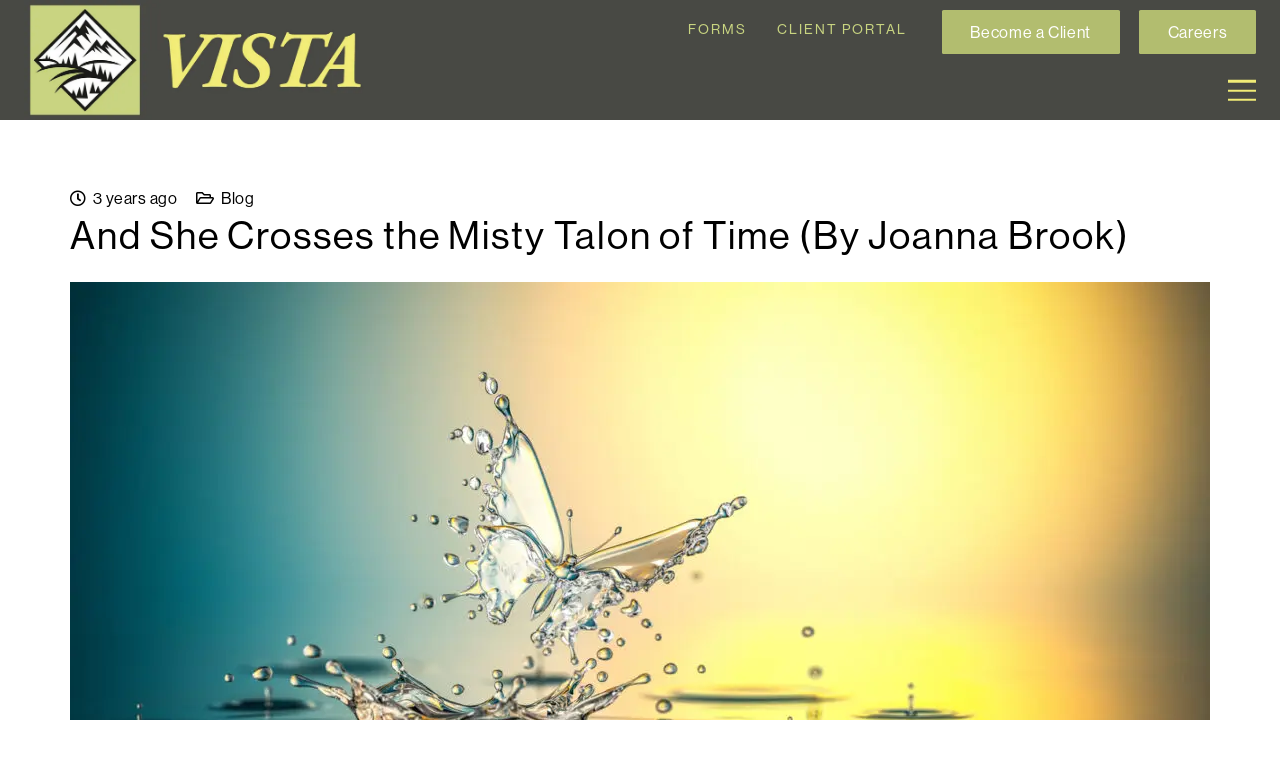

--- FILE ---
content_type: text/html; charset=UTF-8
request_url: https://vistapsych.com/vistablog/2023/01/31/and-she-crosses-the-misty-talon-of-time-by-joanna-brook/
body_size: 24780
content:
<!DOCTYPE HTML>
<html lang="en-US">
<head>
	<meta charset="UTF-8">
	<meta name='robots' content='index, follow, max-image-preview:large, max-snippet:-1, max-video-preview:-1' />

	<!-- This site is optimized with the Yoast SEO plugin v20.5 - https://yoast.com/wordpress/plugins/seo/ -->
	<title>And She Crosses the Misty Talon of Time (By Joanna Brook) - Vista Counseling &amp; Wellness Center | Eugene Portland Bend Oregon</title>
	<link rel="canonical" href="https://vistapsych.com/vistablog/2023/01/31/and-she-crosses-the-misty-talon-of-time-by-joanna-brook/" />
	<meta property="og:locale" content="en_US" />
	<meta property="og:type" content="article" />
	<meta property="og:title" content="And She Crosses the Misty Talon of Time (By Joanna Brook) - Vista Counseling &amp; Wellness Center | Eugene Portland Bend Oregon" />
	<meta property="og:description" content="for some time scurries rustling about underneath  the droppings of trees time has big eyes  small paws and saves seeds &nbsp; for us time is an eagle a vast bird of prey perched  on an outcrop of stone like stone unmoving sharp eyed and harsh time beckons with stillness &nbsp; in the beginning of the..." />
	<meta property="og:url" content="https://vistapsych.com/vistablog/2023/01/31/and-she-crosses-the-misty-talon-of-time-by-joanna-brook/" />
	<meta property="og:site_name" content="Vista Counseling &amp; Wellness Center | Eugene Portland Bend Oregon" />
	<meta property="article:published_time" content="2023-02-01T02:31:28+00:00" />
	<meta property="og:image" content="https://vistapsych.com/wp-content/uploads/2023/01/iStock-1164797589.jpg" />
	<meta property="og:image:width" content="1448" />
	<meta property="og:image:height" content="724" />
	<meta property="og:image:type" content="image/jpeg" />
	<meta name="author" content="Darcy Knight" />
	<meta name="twitter:card" content="summary_large_image" />
	<meta name="twitter:label1" content="Written by" />
	<meta name="twitter:data1" content="Darcy Knight" />
	<meta name="twitter:label2" content="Est. reading time" />
	<meta name="twitter:data2" content="1 minute" />
	<script type="application/ld+json" class="yoast-schema-graph">{"@context":"https://schema.org","@graph":[{"@type":"WebPage","@id":"https://vistapsych.com/vistablog/2023/01/31/and-she-crosses-the-misty-talon-of-time-by-joanna-brook/","url":"https://vistapsych.com/vistablog/2023/01/31/and-she-crosses-the-misty-talon-of-time-by-joanna-brook/","name":"And She Crosses the Misty Talon of Time (By Joanna Brook) - Vista Counseling &amp; Wellness Center | Eugene Portland Bend Oregon","isPartOf":{"@id":"https://vistapsych.com/#website"},"primaryImageOfPage":{"@id":"https://vistapsych.com/vistablog/2023/01/31/and-she-crosses-the-misty-talon-of-time-by-joanna-brook/#primaryimage"},"image":{"@id":"https://vistapsych.com/vistablog/2023/01/31/and-she-crosses-the-misty-talon-of-time-by-joanna-brook/#primaryimage"},"thumbnailUrl":"https://vistapsych.com/wp-content/uploads/2023/01/iStock-1164797589.jpg","datePublished":"2023-02-01T02:31:28+00:00","dateModified":"2023-02-01T02:31:28+00:00","author":{"@id":"https://vistapsych.com/#/schema/person/6a918940b7e4ef89d4e84127e8470c4e"},"breadcrumb":{"@id":"https://vistapsych.com/vistablog/2023/01/31/and-she-crosses-the-misty-talon-of-time-by-joanna-brook/#breadcrumb"},"inLanguage":"en-US","potentialAction":[{"@type":"ReadAction","target":["https://vistapsych.com/vistablog/2023/01/31/and-she-crosses-the-misty-talon-of-time-by-joanna-brook/"]}]},{"@type":"ImageObject","inLanguage":"en-US","@id":"https://vistapsych.com/vistablog/2023/01/31/and-she-crosses-the-misty-talon-of-time-by-joanna-brook/#primaryimage","url":"https://vistapsych.com/wp-content/uploads/2023/01/iStock-1164797589.jpg","contentUrl":"https://vistapsych.com/wp-content/uploads/2023/01/iStock-1164797589.jpg","width":1448,"height":724,"caption":"Water butterfly. A new life. The birth of the life. Concept. 3D Render"},{"@type":"BreadcrumbList","@id":"https://vistapsych.com/vistablog/2023/01/31/and-she-crosses-the-misty-talon-of-time-by-joanna-brook/#breadcrumb","itemListElement":[{"@type":"ListItem","position":1,"name":"Home","item":"https://vistapsych.com/"},{"@type":"ListItem","position":2,"name":"And She Crosses the Misty Talon of Time (By Joanna Brook)"}]},{"@type":"WebSite","@id":"https://vistapsych.com/#website","url":"https://vistapsych.com/","name":"Vista Counseling &amp; Wellness Center | Eugene Portland Bend Oregon","description":"","potentialAction":[{"@type":"SearchAction","target":{"@type":"EntryPoint","urlTemplate":"https://vistapsych.com/?s={search_term_string}"},"query-input":"required name=search_term_string"}],"inLanguage":"en-US"},{"@type":"Person","@id":"https://vistapsych.com/#/schema/person/6a918940b7e4ef89d4e84127e8470c4e","name":"Darcy Knight","image":{"@type":"ImageObject","inLanguage":"en-US","@id":"https://vistapsych.com/#/schema/person/image/","url":"https://secure.gravatar.com/avatar/422455761460f3445477d8cf4eac9f14?s=96&d=mm&r=g","contentUrl":"https://secure.gravatar.com/avatar/422455761460f3445477d8cf4eac9f14?s=96&d=mm&r=g","caption":"Darcy Knight"}}]}</script>
	<!-- / Yoast SEO plugin. -->


<link rel='dns-prefetch' href='//maxcdn.bootstrapcdn.com' />
<link rel="alternate" type="application/rss+xml" title="Vista Counseling &amp; Wellness Center | Eugene Portland Bend Oregon &raquo; Feed" href="https://vistapsych.com/feed/" />
<link rel="alternate" type="application/rss+xml" title="Vista Counseling &amp; Wellness Center | Eugene Portland Bend Oregon &raquo; Comments Feed" href="https://vistapsych.com/comments/feed/" />
<link rel="alternate" type="application/rss+xml" title="Vista Counseling &amp; Wellness Center | Eugene Portland Bend Oregon &raquo; And She Crosses the Misty Talon of Time (By Joanna Brook) Comments Feed" href="https://vistapsych.com/vistablog/2023/01/31/and-she-crosses-the-misty-talon-of-time-by-joanna-brook/feed/" />
<meta name="viewport" content="width=device-width, initial-scale=1">
<meta name="SKYPE_TOOLBAR" content="SKYPE_TOOLBAR_PARSER_COMPATIBLE">
<meta name="theme-color" content="#f6f6f6">
<script>
window._wpemojiSettings = {"baseUrl":"https:\/\/s.w.org\/images\/core\/emoji\/14.0.0\/72x72\/","ext":".png","svgUrl":"https:\/\/s.w.org\/images\/core\/emoji\/14.0.0\/svg\/","svgExt":".svg","source":{"wpemoji":"https:\/\/vistapsych.com\/wp-includes\/js\/wp-emoji.js?ver=6.1.9","twemoji":"https:\/\/vistapsych.com\/wp-includes\/js\/twemoji.js?ver=6.1.9"}};
/**
 * @output wp-includes/js/wp-emoji-loader.js
 */

( function( window, document, settings ) {
	var src, ready, ii, tests;

	// Create a canvas element for testing native browser support of emoji.
	var canvas = document.createElement( 'canvas' );
	var context = canvas.getContext && canvas.getContext( '2d' );

	/**
	 * Checks if two sets of Emoji characters render the same visually.
	 *
	 * @since 4.9.0
	 *
	 * @private
	 *
	 * @param {number[]} set1 Set of Emoji character codes.
	 * @param {number[]} set2 Set of Emoji character codes.
	 *
	 * @return {boolean} True if the two sets render the same.
	 */
	function emojiSetsRenderIdentically( set1, set2 ) {
		var stringFromCharCode = String.fromCharCode;

		// Cleanup from previous test.
		context.clearRect( 0, 0, canvas.width, canvas.height );
		context.fillText( stringFromCharCode.apply( this, set1 ), 0, 0 );
		var rendered1 = canvas.toDataURL();

		// Cleanup from previous test.
		context.clearRect( 0, 0, canvas.width, canvas.height );
		context.fillText( stringFromCharCode.apply( this, set2 ), 0, 0 );
		var rendered2 = canvas.toDataURL();

		return rendered1 === rendered2;
	}

	/**
	 * Detects if the browser supports rendering emoji or flag emoji.
	 *
	 * Flag emoji are a single glyph made of two characters, so some browsers
	 * (notably, Firefox OS X) don't support them.
	 *
	 * @since 4.2.0
	 *
	 * @private
	 *
	 * @param {string} type Whether to test for support of "flag" or "emoji".
	 *
	 * @return {boolean} True if the browser can render emoji, false if it cannot.
	 */
	function browserSupportsEmoji( type ) {
		var isIdentical;

		if ( ! context || ! context.fillText ) {
			return false;
		}

		/*
		 * Chrome on OS X added native emoji rendering in M41. Unfortunately,
		 * it doesn't work when the font is bolder than 500 weight. So, we
		 * check for bold rendering support to avoid invisible emoji in Chrome.
		 */
		context.textBaseline = 'top';
		context.font = '600 32px Arial';

		switch ( type ) {
			case 'flag':
				/*
				 * Test for Transgender flag compatibility. This flag is shortlisted for the Emoji 13 spec,
				 * but has landed in Twemoji early, so we can add support for it, too.
				 *
				 * To test for support, we try to render it, and compare the rendering to how it would look if
				 * the browser doesn't render it correctly (white flag emoji + transgender symbol).
				 */
				isIdentical = emojiSetsRenderIdentically(
					[ 0x1F3F3, 0xFE0F, 0x200D, 0x26A7, 0xFE0F ],
					[ 0x1F3F3, 0xFE0F, 0x200B, 0x26A7, 0xFE0F ]
				);

				if ( isIdentical ) {
					return false;
				}

				/*
				 * Test for UN flag compatibility. This is the least supported of the letter locale flags,
				 * so gives us an easy test for full support.
				 *
				 * To test for support, we try to render it, and compare the rendering to how it would look if
				 * the browser doesn't render it correctly ([U] + [N]).
				 */
				isIdentical = emojiSetsRenderIdentically(
					[ 0xD83C, 0xDDFA, 0xD83C, 0xDDF3 ],
					[ 0xD83C, 0xDDFA, 0x200B, 0xD83C, 0xDDF3 ]
				);

				if ( isIdentical ) {
					return false;
				}

				/*
				 * Test for English flag compatibility. England is a country in the United Kingdom, it
				 * does not have a two letter locale code but rather an five letter sub-division code.
				 *
				 * To test for support, we try to render it, and compare the rendering to how it would look if
				 * the browser doesn't render it correctly (black flag emoji + [G] + [B] + [E] + [N] + [G]).
				 */
				isIdentical = emojiSetsRenderIdentically(
					[ 0xD83C, 0xDFF4, 0xDB40, 0xDC67, 0xDB40, 0xDC62, 0xDB40, 0xDC65, 0xDB40, 0xDC6E, 0xDB40, 0xDC67, 0xDB40, 0xDC7F ],
					[ 0xD83C, 0xDFF4, 0x200B, 0xDB40, 0xDC67, 0x200B, 0xDB40, 0xDC62, 0x200B, 0xDB40, 0xDC65, 0x200B, 0xDB40, 0xDC6E, 0x200B, 0xDB40, 0xDC67, 0x200B, 0xDB40, 0xDC7F ]
				);

				return ! isIdentical;
			case 'emoji':
				/*
				 * Why can't we be friends? Everyone can now shake hands in emoji, regardless of skin tone!
				 *
				 * To test for Emoji 14.0 support, try to render a new emoji: Handshake: Light Skin Tone, Dark Skin Tone.
				 *
				 * The Handshake: Light Skin Tone, Dark Skin Tone emoji is a ZWJ sequence combining 🫱 Rightwards Hand,
				 * 🏻 Light Skin Tone, a Zero Width Joiner, 🫲 Leftwards Hand, and 🏿 Dark Skin Tone.
				 *
				 * 0x1FAF1 == Rightwards Hand
				 * 0x1F3FB == Light Skin Tone
				 * 0x200D == Zero-Width Joiner (ZWJ) that links the code points for the new emoji or
				 * 0x200B == Zero-Width Space (ZWS) that is rendered for clients not supporting the new emoji.
				 * 0x1FAF2 == Leftwards Hand
				 * 0x1F3FF == Dark Skin Tone.
				 *
				 * When updating this test for future Emoji releases, ensure that individual emoji that make up the
				 * sequence come from older emoji standards.
				 */
				isIdentical = emojiSetsRenderIdentically(
					[0x1FAF1, 0x1F3FB, 0x200D, 0x1FAF2, 0x1F3FF],
					[0x1FAF1, 0x1F3FB, 0x200B, 0x1FAF2, 0x1F3FF]
				);

				return ! isIdentical;
		}

		return false;
	}

	/**
	 * Adds a script to the head of the document.
	 *
	 * @ignore
	 *
	 * @since 4.2.0
	 *
	 * @param {Object} src The url where the script is located.
	 * @return {void}
	 */
	function addScript( src ) {
		var script = document.createElement( 'script' );

		script.src = src;
		script.defer = script.type = 'text/javascript';
		document.getElementsByTagName( 'head' )[0].appendChild( script );
	}

	tests = Array( 'flag', 'emoji' );

	settings.supports = {
		everything: true,
		everythingExceptFlag: true
	};

	/*
	 * Tests the browser support for flag emojis and other emojis, and adjusts the
	 * support settings accordingly.
	 */
	for( ii = 0; ii < tests.length; ii++ ) {
		settings.supports[ tests[ ii ] ] = browserSupportsEmoji( tests[ ii ] );

		settings.supports.everything = settings.supports.everything && settings.supports[ tests[ ii ] ];

		if ( 'flag' !== tests[ ii ] ) {
			settings.supports.everythingExceptFlag = settings.supports.everythingExceptFlag && settings.supports[ tests[ ii ] ];
		}
	}

	settings.supports.everythingExceptFlag = settings.supports.everythingExceptFlag && ! settings.supports.flag;

	// Sets DOMReady to false and assigns a ready function to settings.
	settings.DOMReady = false;
	settings.readyCallback = function() {
		settings.DOMReady = true;
	};

	// When the browser can not render everything we need to load a polyfill.
	if ( ! settings.supports.everything ) {
		ready = function() {
			settings.readyCallback();
		};

		/*
		 * Cross-browser version of adding a dom ready event.
		 */
		if ( document.addEventListener ) {
			document.addEventListener( 'DOMContentLoaded', ready, false );
			window.addEventListener( 'load', ready, false );
		} else {
			window.attachEvent( 'onload', ready );
			document.attachEvent( 'onreadystatechange', function() {
				if ( 'complete' === document.readyState ) {
					settings.readyCallback();
				}
			} );
		}

		src = settings.source || {};

		if ( src.concatemoji ) {
			addScript( src.concatemoji );
		} else if ( src.wpemoji && src.twemoji ) {
			addScript( src.twemoji );
			addScript( src.wpemoji );
		}
	}

} )( window, document, window._wpemojiSettings );
</script>
<style>
img.wp-smiley,
img.emoji {
	display: inline !important;
	border: none !important;
	box-shadow: none !important;
	height: 1em !important;
	width: 1em !important;
	margin: 0 0.07em !important;
	vertical-align: -0.1em !important;
	background: none !important;
	padding: 0 !important;
}
</style>
	<link data-minify="1" rel='stylesheet' id='font-awesome-css' href='https://vistapsych.com/wp-content/cache/min/1/font-awesome/4.7.0/css/font-awesome.min.css?ver=1766002373' media='all' />
<link data-minify="1" rel='stylesheet' id='lcb-css-movement-css' href='https://vistapsych.com/wp-content/cache/min/1/wp-content/plugins/lead-call-buttons/css/movement.css?ver=1766002373' media='all' />
<link data-minify="1" rel='stylesheet' id='lcb-css-main-css' href='https://vistapsych.com/wp-content/cache/min/1/wp-content/plugins/lead-call-buttons/css/plugin-main.css?ver=1766002373' media='all' />
<link rel='stylesheet' id='us-style-css' href='https://vistapsych.com/wp-content/themes/Impreza/css/style.min.css?ver=8.14' media='all' />
<link data-minify="1" rel='stylesheet' id='theme-style-css' href='https://vistapsych.com/wp-content/cache/min/1/wp-content/themes/Impreza-child/style.css?ver=1766002373' media='all' />
<script data-minify="1" src='https://vistapsych.com/wp-content/cache/min/1/wp-content/plugins/lead-call-buttons/js/movement.js?ver=1766002374' id='lead_call_button_movement_script-js' defer></script>
<script data-minify="1" src='https://vistapsych.com/wp-content/cache/min/1/wp-content/plugins/lead-call-buttons/js/script.js?ver=1766002374' id='lead_call_button_script-js' defer></script>
<link rel="https://api.w.org/" href="https://vistapsych.com/wp-json/" /><link rel="alternate" type="application/json" href="https://vistapsych.com/wp-json/wp/v2/posts/4396" /><link rel="EditURI" type="application/rsd+xml" title="RSD" href="https://vistapsych.com/xmlrpc.php?rsd" />
<link rel="wlwmanifest" type="application/wlwmanifest+xml" href="https://vistapsych.com/wp-includes/wlwmanifest.xml" />
<meta name="generator" content="WordPress 6.1.9" />
<link rel='shortlink' href='https://vistapsych.com/?p=4396' />
<link rel="alternate" type="application/json+oembed" href="https://vistapsych.com/wp-json/oembed/1.0/embed?url=https%3A%2F%2Fvistapsych.com%2Fvistablog%2F2023%2F01%2F31%2Fand-she-crosses-the-misty-talon-of-time-by-joanna-brook%2F" />
<link rel="alternate" type="text/xml+oembed" href="https://vistapsych.com/wp-json/oembed/1.0/embed?url=https%3A%2F%2Fvistapsych.com%2Fvistablog%2F2023%2F01%2F31%2Fand-she-crosses-the-misty-talon-of-time-by-joanna-brook%2F&#038;format=xml" />
<!-- Head & Footer Code: Site-wide HEAD section start (post) -->
 <link data-minify="1" rel="stylesheet" href="https://vistapsych.com/wp-content/cache/min/1/hgi6kke.css?ver=1766002373">
<!-- Google tag (gtag.js) -->
<script async src="https://www.googletagmanager.com/gtag/js?id=G-WWLQ0GQSWY"></script>
<script>
  window.dataLayer = window.dataLayer || [];
  function gtag(){dataLayer.push(arguments);}
  gtag('js', new Date());

  gtag('config', 'G-WWLQ0GQSWY');
  gtag('config', 'UA-23589211-6');
</script>
<script>
var prevScrollpos = window.pageYOffset;
window.onscroll = function() {
var currentScrollPos = window.pageYOffset;
  if (prevScrollpos > currentScrollPos) {
    document.getElementById("lcb_main_area").style.bottom = "0";
  } else {
    document.getElementById("lcb_main_area").style.bottom = "-94px";
  }
  prevScrollpos = currentScrollPos;
}
</script>
<!-- Facebook Pixel Code -->
<script>
!function(f,b,e,v,n,t,s)
{if(f.fbq)return;n=f.fbq=function(){n.callMethod?
n.callMethod.apply(n,arguments):n.queue.push(arguments)};
if(!f._fbq)f._fbq=n;n.push=n;n.loaded=!0;n.version='2.0';
n.queue=[];t=b.createElement(e);t.async=!0;
t.src=v;s=b.getElementsByTagName(e)[0];
s.parentNode.insertBefore(t,s)}(window,document,'script',
'https://connect.facebook.net/en_US/fbevents.js');
 fbq('init', '663002714220947'); 
fbq('track', 'PageView');
</script>
<noscript>
 <img height="1" width="1" 
src="https://www.facebook.com/tr?id=663002714220947&ev=PageView
&noscript=1"/>
</noscript>
<!-- End Facebook Pixel Code -->
<!-- Head & Footer Code: Site-wide HEAD section end (post) -->
			<style type="text/css">
				@media (max-width: 790px) {
body {
    margin-bottom: 0 !important;
}
.main_buttons {
height: 94px !important;
}
.main_buttons .on i {
    font-size: 22px;
}
}
@media (max-width: 400px) {
.main_buttons .on a {
    font-size: 14px !important;
}
}			</style>		
				<script>
			if ( ! /Android|webOS|iPhone|iPad|iPod|BlackBerry|IEMobile|Opera Mini/i.test( navigator.userAgent ) ) {
				var root = document.getElementsByTagName( 'html' )[ 0 ]
				root.className += " no-touch";
			}
		</script>
		<meta name="generator" content="Powered by WPBakery Page Builder - drag and drop page builder for WordPress."/>
<link rel="icon" href="https://vistapsych.com/wp-content/uploads/2020/02/Vista-favicon-150x150.jpg" sizes="32x32" />
<link rel="icon" href="https://vistapsych.com/wp-content/uploads/2020/02/Vista-favicon.jpg" sizes="192x192" />
<link rel="apple-touch-icon" href="https://vistapsych.com/wp-content/uploads/2020/02/Vista-favicon.jpg" />
<meta name="msapplication-TileImage" content="https://vistapsych.com/wp-content/uploads/2020/02/Vista-favicon.jpg" />
<noscript><style> .wpb_animate_when_almost_visible { opacity: 1; }</style></noscript><noscript><style id="rocket-lazyload-nojs-css">.rll-youtube-player, [data-lazy-src]{display:none !important;}</style></noscript>		<style id="us-icon-fonts">@font-face{font-display:block;font-style:normal;font-family:"fontawesome";font-weight:400;src:url("https://vistapsych.com/wp-content/themes/Impreza/fonts/fa-regular-400.woff2?ver=8.14") format("woff2"),url("https://vistapsych.com/wp-content/themes/Impreza/fonts/fa-regular-400.woff?ver=8.14") format("woff")}.far{font-family:"fontawesome";font-weight:400}@font-face{font-display:block;font-style:normal;font-family:"Font Awesome 5 Brands";font-weight:400;src:url("https://vistapsych.com/wp-content/themes/Impreza/fonts/fa-brands-400.woff2?ver=8.14") format("woff2"),url("https://vistapsych.com/wp-content/themes/Impreza/fonts/fa-brands-400.woff?ver=8.14") format("woff")}.fab{font-family:"Font Awesome 5 Brands";font-weight:400}@font-face{font-display:block;font-style:normal;font-family:"Material Icons";font-weight:400;src:url("https://vistapsych.com/wp-content/themes/Impreza/fonts/material-icons.woff2?ver=8.14") format("woff2"),url("https://vistapsych.com/wp-content/themes/Impreza/fonts/material-icons.woff?ver=8.14") format("woff")}.material-icons{font-family:"Material Icons";font-weight:400}</style>
				<style id="us-theme-options-css">:root{--color-header-middle-bg:#484944;--color-header-middle-bg-grad:#484944;--color-header-middle-text:#f1ec76;--color-header-middle-text-hover:#000000;--color-header-transparent-bg:transparent;--color-header-transparent-bg-grad:transparent;--color-header-transparent-text:rgba(255,255,255,0.66);--color-header-transparent-text-hover:#ffffff;--color-chrome-toolbar:#f6f6f6;--color-chrome-toolbar-grad:#f6f6f6;--color-header-top-bg:#5c6a5d;--color-header-top-bg-grad:#5c6a5d;--color-header-top-text:#666666;--color-header-top-text-hover:#000000;--color-header-top-transparent-bg:rgba(0,0,0,0.2);--color-header-top-transparent-bg-grad:rgba(0,0,0,0.2);--color-header-top-transparent-text:rgba(255,255,255,0.66);--color-header-top-transparent-text-hover:#fff;--color-content-bg:#ffffff;--color-content-bg-grad:#ffffff;--color-content-bg-alt:#f6f6f6;--color-content-bg-alt-grad:#f6f6f6;--color-content-border:#ebebeb;--color-content-heading:#000000;--color-content-heading-grad:#000000;--color-content-text:#000000;--color-content-link:#b2bd6f;--color-content-link-hover:#61692f;--color-content-primary:#b2bd6f;--color-content-primary-grad:#b2bd6f;--color-content-secondary:#61692f;--color-content-secondary-grad:#61692f;--color-content-faded:#999999;--color-content-overlay:rgba(0,0,0,0.75);--color-content-overlay-grad:rgba(0,0,0,0.75);--color-alt-content-bg:#222222;--color-alt-content-bg-grad:#222222;--color-alt-content-bg-alt:#000000;--color-alt-content-bg-alt-grad:#000000;--color-alt-content-border:#444444;--color-alt-content-heading:#ffffff;--color-alt-content-heading-grad:#ffffff;--color-alt-content-text:#999999;--color-alt-content-link:#ffffff;--color-alt-content-link-hover:#ffffff;--color-alt-content-primary:#ffffff;--color-alt-content-primary-grad:#ffffff;--color-alt-content-secondary:#ffffff;--color-alt-content-secondary-grad:#ffffff;--color-alt-content-faded:#666666;--color-alt-content-overlay:#e95095;--color-alt-content-overlay-grad:linear-gradient(135deg,#e95095,rgba(233,80,149,0.75));--color-footer-bg:#494a45;--color-footer-bg-grad:#494a45;--color-footer-bg-alt:#f6f6f6;--color-footer-bg-alt-grad:#f6f6f6;--color-footer-border:#ebebeb;--color-footer-text:#bcc297;--color-footer-link:#b2bd6f;--color-footer-link-hover:#61692f;--color-subfooter-bg:#494a45;--color-subfooter-bg-grad:#494a45;--color-subfooter-bg-alt:#f6f6f6;--color-subfooter-bg-alt-grad:#f6f6f6;--color-subfooter-border:#ebebeb;--color-subfooter-text:#8a944d;--color-subfooter-link:#c0c491;--color-subfooter-link-hover:#61692f;--color-content-primary-faded:rgba(178,189,111,0.15);--box-shadow:0 5px 15px rgba(0,0,0,.15);--box-shadow-up:0 -5px 15px rgba(0,0,0,.15);--site-content-width:1140px;--inputs-font-size:1rem;--inputs-height:2.8rem;--inputs-padding:0.8rem;--inputs-border-width:0px;--inputs-text-color:var(--color-content-text)}h3{color:#a9b44d}h5{color:#61692f}html,.l-header .widget,.menu-item-object-us_page_block{font-family:var(--font-body);font-size:16px;line-height:28px}h1{font-family:var(--font-h1);font-weight:500;font-size:38px;line-height:1.2;letter-spacing:0.05em;margin-bottom:1.5rem}h2{font-family:var(--font-h2);font-weight:400;font-size:19px;line-height:1.23;letter-spacing:0.04em;margin-bottom:1.5rem;text-transform:uppercase}h3{font-family:var(--font-h3);font-weight:500;font-size:30px;line-height:1.2;letter-spacing:0.03em;margin-bottom:1.5rem}.widgettitle,h4{font-family:var(--font-h4);font-weight:500;font-size:20px;line-height:1.2;letter-spacing:0.03em;margin-bottom:1.5rem}h5{font-family:var(--font-h5);font-weight:400;font-size:17px;line-height:1.2;letter-spacing:0.04em;margin-bottom:1.5rem;text-transform:uppercase}h6{font-family:var(--font-h6);font-weight:400;font-size:1.3rem;line-height:1.2;letter-spacing:0;margin-bottom:1.5rem}@media (max-width:600px){html{font-size:16px;line-height:27px}h1{font-size:3.0rem}h1.vc_custom_heading:not([class*="us_custom_"]){font-size:3.0rem!important}h2{font-size:30px}h2.vc_custom_heading:not([class*="us_custom_"]){font-size:30px!important}h3{font-size:1.5rem}h3.vc_custom_heading:not([class*="us_custom_"]){font-size:1.5rem!important}.widgettitle,h4{font-size:1.5rem}h4.vc_custom_heading:not([class*="us_custom_"]){font-size:1.5rem!important}h5{font-size:1.4rem}h5.vc_custom_heading:not([class*="us_custom_"]){font-size:1.4rem!important}h6{font-size:1.3rem}h6.vc_custom_heading:not([class*="us_custom_"]){font-size:1.3rem!important}}body{background:#ffffff}.l-canvas.type_boxed,.l-canvas.type_boxed .l-subheader,.l-canvas.type_boxed~.l-footer{max-width:1300px}@media (max-width:1220px){.l-main .aligncenter{max-width:calc(100vw - 5rem)}}.wpb_text_column:not(:last-child){margin-bottom:1.5rem}.l-sidebar{width:25%}.l-content{width:70%}@media (min-width:1381px){body.usb_preview .hide_on_default{opacity:0.25!important}.vc_hidden-lg,body:not(.usb_preview) .hide_on_default{display:none!important}.default_align_left{text-align:left}.default_align_right{text-align:right}.default_align_center{text-align:center}.w-hwrapper>.default_align_justify,.default_align_justify>.w-btn{width:100%}}@media (min-width:1025px) and (max-width:1380px){body.usb_preview .hide_on_laptops{opacity:0.25!important}.vc_hidden-md,body:not(.usb_preview) .hide_on_laptops{display:none!important}.laptops_align_left{text-align:left}.laptops_align_right{text-align:right}.laptops_align_center{text-align:center}.w-hwrapper>.laptops_align_justify,.laptops_align_justify>.w-btn{width:100%}}@media (min-width:601px) and (max-width:1024px){body.usb_preview .hide_on_tablets{opacity:0.25!important}.vc_hidden-sm,body:not(.usb_preview) .hide_on_tablets{display:none!important}.tablets_align_left{text-align:left}.tablets_align_right{text-align:right}.tablets_align_center{text-align:center}.w-hwrapper>.tablets_align_justify,.tablets_align_justify>.w-btn{width:100%}}@media (max-width:600px){body.usb_preview .hide_on_mobiles{opacity:0.25!important}.vc_hidden-xs,body:not(.usb_preview) .hide_on_mobiles{display:none!important}.mobiles_align_left{text-align:left}.mobiles_align_right{text-align:right}.mobiles_align_center{text-align:center}.w-hwrapper>.mobiles_align_justify,.mobiles_align_justify>.w-btn{width:100%}}@media (max-width:600px){.g-cols.type_default>div[class*="vc_col-xs-"]{margin-top:1rem;margin-bottom:1rem}.g-cols>div:not([class*="vc_col-xs-"]){width:100%;margin:0 0 1.5rem}.g-cols.reversed>div:last-of-type{order:-1}.g-cols.type_boxes>div,.g-cols.reversed>div:first-child,.g-cols:not(.reversed)>div:last-child,.g-cols>div.has_bg_color{margin-bottom:0}.vc_col-xs-1{width:8.3333%}.vc_col-xs-2{width:16.6666%}.vc_col-xs-1\/5{width:20%}.vc_col-xs-3{width:25%}.vc_col-xs-4{width:33.3333%}.vc_col-xs-2\/5{width:40%}.vc_col-xs-5{width:41.6666%}.vc_col-xs-6{width:50%}.vc_col-xs-7{width:58.3333%}.vc_col-xs-3\/5{width:60%}.vc_col-xs-8{width:66.6666%}.vc_col-xs-9{width:75%}.vc_col-xs-4\/5{width:80%}.vc_col-xs-10{width:83.3333%}.vc_col-xs-11{width:91.6666%}.vc_col-xs-12{width:100%}.vc_col-xs-offset-0{margin-left:0}.vc_col-xs-offset-1{margin-left:8.3333%}.vc_col-xs-offset-2{margin-left:16.6666%}.vc_col-xs-offset-1\/5{margin-left:20%}.vc_col-xs-offset-3{margin-left:25%}.vc_col-xs-offset-4{margin-left:33.3333%}.vc_col-xs-offset-2\/5{margin-left:40%}.vc_col-xs-offset-5{margin-left:41.6666%}.vc_col-xs-offset-6{margin-left:50%}.vc_col-xs-offset-7{margin-left:58.3333%}.vc_col-xs-offset-3\/5{margin-left:60%}.vc_col-xs-offset-8{margin-left:66.6666%}.vc_col-xs-offset-9{margin-left:75%}.vc_col-xs-offset-4\/5{margin-left:80%}.vc_col-xs-offset-10{margin-left:83.3333%}.vc_col-xs-offset-11{margin-left:91.6666%}.vc_col-xs-offset-12{margin-left:100%}}@media (min-width:601px){.vc_col-sm-1{width:8.3333%}.vc_col-sm-2{width:16.6666%}.vc_col-sm-1\/5{width:20%}.vc_col-sm-3{width:25%}.vc_col-sm-4{width:33.3333%}.vc_col-sm-2\/5{width:40%}.vc_col-sm-5{width:41.6666%}.vc_col-sm-6{width:50%}.vc_col-sm-7{width:58.3333%}.vc_col-sm-3\/5{width:60%}.vc_col-sm-8{width:66.6666%}.vc_col-sm-9{width:75%}.vc_col-sm-4\/5{width:80%}.vc_col-sm-10{width:83.3333%}.vc_col-sm-11{width:91.6666%}.vc_col-sm-12{width:100%}.vc_col-sm-offset-0{margin-left:0}.vc_col-sm-offset-1{margin-left:8.3333%}.vc_col-sm-offset-2{margin-left:16.6666%}.vc_col-sm-offset-1\/5{margin-left:20%}.vc_col-sm-offset-3{margin-left:25%}.vc_col-sm-offset-4{margin-left:33.3333%}.vc_col-sm-offset-2\/5{margin-left:40%}.vc_col-sm-offset-5{margin-left:41.6666%}.vc_col-sm-offset-6{margin-left:50%}.vc_col-sm-offset-7{margin-left:58.3333%}.vc_col-sm-offset-3\/5{margin-left:60%}.vc_col-sm-offset-8{margin-left:66.6666%}.vc_col-sm-offset-9{margin-left:75%}.vc_col-sm-offset-4\/5{margin-left:80%}.vc_col-sm-offset-10{margin-left:83.3333%}.vc_col-sm-offset-11{margin-left:91.6666%}.vc_col-sm-offset-12{margin-left:100%}}@media (min-width:1025px){.vc_col-md-1{width:8.3333%}.vc_col-md-2{width:16.6666%}.vc_col-md-1\/5{width:20%}.vc_col-md-3{width:25%}.vc_col-md-4{width:33.3333%}.vc_col-md-2\/5{width:40%}.vc_col-md-5{width:41.6666%}.vc_col-md-6{width:50%}.vc_col-md-7{width:58.3333%}.vc_col-md-3\/5{width:60%}.vc_col-md-8{width:66.6666%}.vc_col-md-9{width:75%}.vc_col-md-4\/5{width:80%}.vc_col-md-10{width:83.3333%}.vc_col-md-11{width:91.6666%}.vc_col-md-12{width:100%}.vc_col-md-offset-0{margin-left:0}.vc_col-md-offset-1{margin-left:8.3333%}.vc_col-md-offset-2{margin-left:16.6666%}.vc_col-md-offset-1\/5{margin-left:20%}.vc_col-md-offset-3{margin-left:25%}.vc_col-md-offset-4{margin-left:33.3333%}.vc_col-md-offset-2\/5{margin-left:40%}.vc_col-md-offset-5{margin-left:41.6666%}.vc_col-md-offset-6{margin-left:50%}.vc_col-md-offset-7{margin-left:58.3333%}.vc_col-md-offset-3\/5{margin-left:60%}.vc_col-md-offset-8{margin-left:66.6666%}.vc_col-md-offset-9{margin-left:75%}.vc_col-md-offset-4\/5{margin-left:80%}.vc_col-md-offset-10{margin-left:83.3333%}.vc_col-md-offset-11{margin-left:91.6666%}.vc_col-md-offset-12{margin-left:100%}}@media (min-width:1381px){.vc_col-lg-1{width:8.3333%}.vc_col-lg-2{width:16.6666%}.vc_col-lg-1\/5{width:20%}.vc_col-lg-3{width:25%}.vc_col-lg-4{width:33.3333%}.vc_col-lg-2\/5{width:40%}.vc_col-lg-5{width:41.6666%}.vc_col-lg-6{width:50%}.vc_col-lg-7{width:58.3333%}.vc_col-lg-3\/5{width:60%}.vc_col-lg-8{width:66.6666%}.vc_col-lg-9{width:75%}.vc_col-lg-4\/5{width:80%}.vc_col-lg-10{width:83.3333%}.vc_col-lg-11{width:91.6666%}.vc_col-lg-12{width:100%}.vc_col-lg-offset-0{margin-left:0}.vc_col-lg-offset-1{margin-left:8.3333%}.vc_col-lg-offset-2{margin-left:16.6666%}.vc_col-lg-offset-1\/5{margin-left:20%}.vc_col-lg-offset-3{margin-left:25%}.vc_col-lg-offset-4{margin-left:33.3333%}.vc_col-lg-offset-2\/5{margin-left:40%}.vc_col-lg-offset-5{margin-left:41.6666%}.vc_col-lg-offset-6{margin-left:50%}.vc_col-lg-offset-7{margin-left:58.3333%}.vc_col-lg-offset-3\/5{margin-left:60%}.vc_col-lg-offset-8{margin-left:66.6666%}.vc_col-lg-offset-9{margin-left:75%}.vc_col-lg-offset-4\/5{margin-left:80%}.vc_col-lg-offset-10{margin-left:83.3333%}.vc_col-lg-offset-11{margin-left:91.6666%}.vc_col-lg-offset-12{margin-left:100%}}@media (min-width:601px) and (max-width:1024px){.g-cols.via_flex.type_default>div[class*="vc_col-md-"],.g-cols.via_flex.type_default>div[class*="vc_col-lg-"]{margin-top:1rem;margin-bottom:1rem}}@media (min-width:1025px) and (max-width:1380px){.g-cols.via_flex.type_default>div[class*="vc_col-lg-"]{margin-top:1rem;margin-bottom:1rem}}@media (max-width:767px){.l-canvas{overflow:hidden}.g-cols.stacking_default.reversed>div:last-of-type{order:-1}.g-cols.stacking_default.via_flex>div:not([class*="vc_col-xs"]){width:100%;margin:0 0 1.5rem}.g-cols.stacking_default.via_grid.mobiles-cols_1{grid-template-columns:100%}.g-cols.stacking_default.via_flex.type_boxes>div,.g-cols.stacking_default.via_flex.reversed>div:first-child,.g-cols.stacking_default.via_flex:not(.reversed)>div:last-child,.g-cols.stacking_default.via_flex>div.has_bg_color{margin-bottom:0}.g-cols.stacking_default.via_flex.type_default>.wpb_column.stretched{margin-left:-1rem;margin-right:-1rem}.g-cols.stacking_default.via_grid.mobiles-cols_1>.wpb_column.stretched,.g-cols.stacking_default.via_flex.type_boxes>.wpb_column.stretched{margin-left:-2.5rem;margin-right:-2.5rem;width:auto}.vc_column-inner.type_sticky>.wpb_wrapper,.vc_column_container.type_sticky>.vc_column-inner{top:0!important}}@media (min-width:768px){body:not(.rtl) .l-section.for_sidebar.at_left>div>.l-sidebar,.rtl .l-section.for_sidebar.at_right>div>.l-sidebar{order:-1}.vc_column_container.type_sticky>.vc_column-inner,.vc_column-inner.type_sticky>.wpb_wrapper{position:-webkit-sticky;position:sticky}.l-section.type_sticky{position:-webkit-sticky;position:sticky;top:0;z-index:11;transform:translateZ(0); transition:top 0.3s cubic-bezier(.78,.13,.15,.86) 0.1s}.header_hor .l-header.post_fixed.sticky_auto_hide{z-index:12}.admin-bar .l-section.type_sticky{top:32px}.l-section.type_sticky>.l-section-h{transition:padding-top 0.3s}.header_hor .l-header.pos_fixed:not(.down)~.l-main .l-section.type_sticky:not(:first-of-type){top:var(--header-sticky-height)}.admin-bar.header_hor .l-header.pos_fixed:not(.down)~.l-main .l-section.type_sticky:not(:first-of-type){top:calc( var(--header-sticky-height) + 32px )}.header_hor .l-header.pos_fixed.sticky:not(.down)~.l-main .l-section.type_sticky:first-of-type>.l-section-h{padding-top:var(--header-sticky-height)}.header_hor.headerinpos_bottom .l-header.pos_fixed.sticky:not(.down)~.l-main .l-section.type_sticky:first-of-type>.l-section-h{padding-bottom:var(--header-sticky-height)!important}}@media screen and (min-width:1220px){.g-cols.via_flex.type_default>.wpb_column.stretched:first-of-type{margin-left:calc( var(--site-content-width) / 2 + 0px / 2 + 1.5rem - 50vw)}.g-cols.via_flex.type_default>.wpb_column.stretched:last-of-type{margin-right:calc( var(--site-content-width) / 2 + 0px / 2 + 1.5rem - 50vw)}.l-main .alignfull, .w-separator.width_screen,.g-cols.via_grid>.wpb_column.stretched:first-of-type,.g-cols.via_flex.type_boxes>.wpb_column.stretched:first-of-type{margin-left:calc( var(--site-content-width) / 2 + 0px / 2 - 50vw )}.l-main .alignfull, .w-separator.width_screen,.g-cols.via_grid>.wpb_column.stretched:last-of-type,.g-cols.via_flex.type_boxes>.wpb_column.stretched:last-of-type{margin-right:calc( var(--site-content-width) / 2 + 0px / 2 - 50vw )}}@media (max-width:600px){.w-form-row.for_submit[style*=btn-size-mobiles] .w-btn{font-size:var(--btn-size-mobiles)!important}}a,button,input[type="submit"],.ui-slider-handle{outline:none!important}.w-toplink,.w-header-show{background:rgba(0,0,0,0.3)}.no-touch .w-toplink.active:hover,.no-touch .w-header-show:hover{background:var(--color-content-primary-grad)}button[type="submit"]:not(.w-btn),input[type="submit"]:not(.w-btn),.us-nav-style_1>*,.navstyle_1>.owl-nav button,.us-btn-style_1{font-family:var(--font-body);font-weight:500;font-style:normal;text-transform:uppercase;letter-spacing:0.05em;border-radius:0.3em;padding:0.6em 1.8em;background:transparent;border-color:#61692f;color:#61692f!important}button[type="submit"]:not(.w-btn):before,input[type="submit"]:not(.w-btn),.us-nav-style_1>*:before,.navstyle_1>.owl-nav button:before,.us-btn-style_1:before{border-width:2px}.no-touch button[type="submit"]:not(.w-btn):hover,.no-touch input[type="submit"]:not(.w-btn):hover,.us-nav-style_1>span.current,.no-touch .us-nav-style_1>a:hover,.no-touch .navstyle_1>.owl-nav button:hover,.no-touch .us-btn-style_1:hover{background:#333333;border-color:transparent;color:#ffffff!important}.us-nav-style_1>*{min-width:calc(1.2em + 2 * 0.6em)}.us-nav-style_2>*,.navstyle_2>.owl-nav button,.us-btn-style_2{font-family:var(--font-body);font-weight:500;font-style:normal;text-transform:none;letter-spacing:0.04em;border-radius:0.1em;padding:0.8em 1.8em;background:#484944;border-color:transparent;color:#ffffff!important}.us-nav-style_2>*:before,.navstyle_2>.owl-nav button:before,.us-btn-style_2:before{border-width:2px}.us-nav-style_2>span.current,.no-touch .us-nav-style_2>a:hover,.no-touch .navstyle_2>.owl-nav button:hover,.no-touch .us-btn-style_2:hover{background:#333333;border-color:transparent;color:#ffffff!important}.us-nav-style_2>*{min-width:calc(1.2em + 2 * 0.8em)}.us-nav-style_3>*,.navstyle_3>.owl-nav button,.us-btn-style_3{font-family:var(--font-body);font-weight:500;font-style:normal;text-transform:none;letter-spacing:0.04em;border-radius:0.1em;padding:0.8em 1.8em;background:#b2bd6f;border-color:transparent;color:#ffffff!important}.us-nav-style_3>*:before,.navstyle_3>.owl-nav button:before,.us-btn-style_3:before{border-width:2px}.us-nav-style_3>span.current,.no-touch .us-nav-style_3>a:hover,.no-touch .navstyle_3>.owl-nav button:hover,.no-touch .us-btn-style_3:hover{background:transparent;border-color:#b2bd6f;color:#b2bd6f!important}.us-nav-style_3>*{min-width:calc(1.2em + 2 * 0.8em)}.us-nav-style_4>*,.navstyle_4>.owl-nav button,.us-btn-style_4{font-family:var(--font-body);font-weight:500;font-style:normal;text-transform:none;letter-spacing:0.04em;border-radius:0.1em;padding:0.8em 1.8em;background:transparent;border-color:#b2bd6f;color:#b2bd6f!important}.us-nav-style_4>*:before,.navstyle_4>.owl-nav button:before,.us-btn-style_4:before{border-width:2px}.us-nav-style_4>span.current,.no-touch .us-nav-style_4>a:hover,.no-touch .navstyle_4>.owl-nav button:hover,.no-touch .us-btn-style_4:hover{background:transparent;border-color:#61692f;color:#61692f!important}.us-nav-style_4>*{min-width:calc(1.2em + 2 * 0.8em)}.w-filter.state_desktop.style_drop_default .w-filter-item-title,.select2-selection,select,textarea,input:not([type="submit"]),.w-form-checkbox,.w-form-radio{font-weight:400;letter-spacing:0em;border-radius:0rem;background:var(--color-content-bg-alt);border-color:var(--color-content-border);color:var(--color-content-text);box-shadow:0px 1px 0px 0px rgba(0,0,0,0.08) inset}.w-filter.state_desktop.style_drop_default .w-filter-item-title:focus,.select2-container--open .select2-selection,select:focus,textarea:focus,input:not([type="submit"]):focus,input:focus + .w-form-checkbox,input:focus + .w-form-radio{box-shadow:0px 0px 0px 2px var(--color-content-primary)}.w-form-row.move_label .w-form-row-label{font-size:1rem;top:calc(2.8rem/2 + 0px - 0.7em);margin:0 0.8rem;background-color:var(--color-content-bg-alt);color:var(--color-content-text)}.w-form-row.with_icon.move_label .w-form-row-label{margin-left:calc(1.6em + 0.8rem)}.color_alternate input:not([type="submit"]),.color_alternate textarea,.color_alternate select,.color_alternate .w-form-checkbox,.color_alternate .w-form-radio,.color_alternate .move_label .w-form-row-label{background:var(--color-alt-content-bg-alt-grad)}.color_footer-top input:not([type="submit"]),.color_footer-top textarea,.color_footer-top select,.color_footer-top .w-form-checkbox,.color_footer-top .w-form-radio,.color_footer-top .w-form-row.move_label .w-form-row-label{background:var(--color-subfooter-bg-alt-grad)}.color_footer-bottom input:not([type="submit"]),.color_footer-bottom textarea,.color_footer-bottom select,.color_footer-bottom .w-form-checkbox,.color_footer-bottom .w-form-radio,.color_footer-bottom .w-form-row.move_label .w-form-row-label{background:var(--color-footer-bg-alt-grad)}.color_alternate input:not([type="submit"]),.color_alternate textarea,.color_alternate select,.color_alternate .w-form-checkbox,.color_alternate .w-form-radio{border-color:var(--color-alt-content-border)}.color_footer-top input:not([type="submit"]),.color_footer-top textarea,.color_footer-top select,.color_footer-top .w-form-checkbox,.color_footer-top .w-form-radio{border-color:var(--color-subfooter-border)}.color_footer-bottom input:not([type="submit"]),.color_footer-bottom textarea,.color_footer-bottom select,.color_footer-bottom .w-form-checkbox,.color_footer-bottom .w-form-radio{border-color:var(--color-footer-border)}.color_alternate input:not([type="submit"]),.color_alternate textarea,.color_alternate select,.color_alternate .w-form-checkbox,.color_alternate .w-form-radio,.color_alternate .w-form-row-field>i,.color_alternate .w-form-row-field:after,.color_alternate .widget_search form:after,.color_footer-top input:not([type="submit"]),.color_footer-top textarea,.color_footer-top select,.color_footer-top .w-form-checkbox,.color_footer-top .w-form-radio,.color_footer-top .w-form-row-field>i,.color_footer-top .w-form-row-field:after,.color_footer-top .widget_search form:after,.color_footer-bottom input:not([type="submit"]),.color_footer-bottom textarea,.color_footer-bottom select,.color_footer-bottom .w-form-checkbox,.color_footer-bottom .w-form-radio,.color_footer-bottom .w-form-row-field>i,.color_footer-bottom .w-form-row-field:after,.color_footer-bottom .widget_search form:after{color:inherit}.leaflet-default-icon-path{background-image:url(https://vistapsych.com/wp-content/themes/Impreza/common/css/vendor/images/marker-icon.png)}</style>
				<style id="us-header-css"> .l-subheader.at_top,.l-subheader.at_top .w-dropdown-list,.l-subheader.at_top .type_mobile .w-nav-list.level_1{background:var(--color-header-top-bg);color:var(--color-header-top-text)}.no-touch .l-subheader.at_top a:hover,.no-touch .l-header.bg_transparent .l-subheader.at_top .w-dropdown.opened a:hover{color:var(--color-header-top-text-hover)}.l-header.bg_transparent:not(.sticky) .l-subheader.at_top{background:var(--color-header-top-transparent-bg);color:var(--color-header-top-transparent-text)}.no-touch .l-header.bg_transparent:not(.sticky) .at_top .w-cart-link:hover,.no-touch .l-header.bg_transparent:not(.sticky) .at_top .w-text a:hover,.no-touch .l-header.bg_transparent:not(.sticky) .at_top .w-html a:hover,.no-touch .l-header.bg_transparent:not(.sticky) .at_top .w-nav>a:hover,.no-touch .l-header.bg_transparent:not(.sticky) .at_top .w-menu a:hover,.no-touch .l-header.bg_transparent:not(.sticky) .at_top .w-search>a:hover,.no-touch .l-header.bg_transparent:not(.sticky) .at_top .w-dropdown a:hover,.no-touch .l-header.bg_transparent:not(.sticky) .at_top .type_desktop .menu-item.level_1:hover>a{color:var(--color-header-transparent-text-hover)}.l-subheader.at_middle,.l-subheader.at_middle .w-dropdown-list,.l-subheader.at_middle .type_mobile .w-nav-list.level_1{background:var(--color-header-middle-bg);color:var(--color-header-middle-text)}.no-touch .l-subheader.at_middle a:hover,.no-touch .l-header.bg_transparent .l-subheader.at_middle .w-dropdown.opened a:hover{color:var(--color-header-middle-text-hover)}.l-header.bg_transparent:not(.sticky) .l-subheader.at_middle{background:var(--color-header-transparent-bg);color:var(--color-header-transparent-text)}.no-touch .l-header.bg_transparent:not(.sticky) .at_middle .w-cart-link:hover,.no-touch .l-header.bg_transparent:not(.sticky) .at_middle .w-text a:hover,.no-touch .l-header.bg_transparent:not(.sticky) .at_middle .w-html a:hover,.no-touch .l-header.bg_transparent:not(.sticky) .at_middle .w-nav>a:hover,.no-touch .l-header.bg_transparent:not(.sticky) .at_middle .w-menu a:hover,.no-touch .l-header.bg_transparent:not(.sticky) .at_middle .w-search>a:hover,.no-touch .l-header.bg_transparent:not(.sticky) .at_middle .w-dropdown a:hover,.no-touch .l-header.bg_transparent:not(.sticky) .at_middle .type_desktop .menu-item.level_1:hover>a{color:var(--color-header-transparent-text-hover)}.header_ver .l-header{background:var(--color-header-middle-bg);color:var(--color-header-middle-text)}@media (min-width:1381px){.hidden_for_default{display:none!important}.l-subheader.at_top{display:none}.l-subheader.at_bottom{display:none}.l-header{position:relative;z-index:111;width:100%}.l-subheader{margin:0 auto}.l-subheader.width_full{padding-left:1.5rem;padding-right:1.5rem}.l-subheader-h{display:flex;align-items:center;position:relative;margin:0 auto;max-width:var(--site-content-width,1200px);height:inherit}.w-header-show{display:none}.l-header.pos_fixed{position:fixed;left:0}.l-header.pos_fixed:not(.notransition) .l-subheader{transition-property:transform,background,box-shadow,line-height,height;transition-duration:.3s;transition-timing-function:cubic-bezier(.78,.13,.15,.86)}.headerinpos_bottom.sticky_first_section .l-header.pos_fixed{position:fixed!important}.header_hor .l-header.sticky_auto_hide{transition:transform .3s cubic-bezier(.78,.13,.15,.86) .1s}.header_hor .l-header.sticky_auto_hide.down{transform:translateY(-110%)}.l-header.bg_transparent:not(.sticky) .l-subheader{box-shadow:none!important;background:none}.l-header.bg_transparent~.l-main .l-section.width_full.height_auto:first-of-type>.l-section-h{padding-top:0!important;padding-bottom:0!important}.l-header.pos_static.bg_transparent{position:absolute;left:0}.l-subheader.width_full .l-subheader-h{max-width:none!important}.l-header.shadow_thin .l-subheader.at_middle,.l-header.shadow_thin .l-subheader.at_bottom{box-shadow:0 1px 0 rgba(0,0,0,0.08)}.l-header.shadow_wide .l-subheader.at_middle,.l-header.shadow_wide .l-subheader.at_bottom{box-shadow:0 3px 5px -1px rgba(0,0,0,0.1),0 2px 1px -1px rgba(0,0,0,0.05)}.header_hor .l-subheader-cell>.w-cart{margin-left:0;margin-right:0}:root{--header-height:120px;--header-sticky-height:50px}.l-header:before{content:'120'}.l-header.sticky:before{content:'50'}.l-subheader.at_top{line-height:40px;height:40px}.l-header.sticky .l-subheader.at_top{line-height:0px;height:0px;overflow:hidden}.l-subheader.at_middle{line-height:120px;height:120px}.l-header.sticky .l-subheader.at_middle{line-height:50px;height:50px}.l-subheader.at_bottom{line-height:50px;height:50px}.l-header.sticky .l-subheader.at_bottom{line-height:50px;height:50px}.headerinpos_above .l-header.pos_fixed{overflow:hidden;transition:transform 0.3s;transform:translate3d(0,-100%,0)}.headerinpos_above .l-header.pos_fixed.sticky{overflow:visible;transform:none}.headerinpos_above .l-header.pos_fixed~.l-section>.l-section-h,.headerinpos_above .l-header.pos_fixed~.l-main .l-section:first-of-type>.l-section-h{padding-top:0!important}.headerinpos_below .l-header.pos_fixed:not(.sticky){position:absolute;top:100%}.headerinpos_below .l-header.pos_fixed~.l-main>.l-section:first-of-type>.l-section-h{padding-top:0!important}.headerinpos_below .l-header.pos_fixed~.l-main .l-section.full_height:nth-of-type(2){min-height:100vh}.headerinpos_below .l-header.pos_fixed~.l-main>.l-section:nth-of-type(2)>.l-section-h{padding-top:var(--header-height)}.headerinpos_bottom .l-header.pos_fixed:not(.sticky){position:absolute;top:100vh}.headerinpos_bottom .l-header.pos_fixed~.l-main>.l-section:first-of-type>.l-section-h{padding-top:0!important}.headerinpos_bottom .l-header.pos_fixed~.l-main>.l-section:first-of-type>.l-section-h{padding-bottom:var(--header-height)}.headerinpos_bottom .l-header.pos_fixed.bg_transparent~.l-main .l-section.valign_center:not(.height_auto):first-of-type>.l-section-h{top:calc( var(--header-height) / 2 )}.headerinpos_bottom .l-header.pos_fixed:not(.sticky) .w-cart-dropdown,.headerinpos_bottom .l-header.pos_fixed:not(.sticky) .w-nav.type_desktop .w-nav-list.level_2{bottom:100%;transform-origin:0 100%}.headerinpos_bottom .l-header.pos_fixed:not(.sticky) .w-nav.type_mobile.m_layout_dropdown .w-nav-list.level_1{top:auto;bottom:100%;box-shadow:var(--box-shadow-up)}.headerinpos_bottom .l-header.pos_fixed:not(.sticky) .w-nav.type_desktop .w-nav-list.level_3,.headerinpos_bottom .l-header.pos_fixed:not(.sticky) .w-nav.type_desktop .w-nav-list.level_4{top:auto;bottom:0;transform-origin:0 100%}.headerinpos_bottom .l-header.pos_fixed:not(.sticky) .w-dropdown-list{top:auto;bottom:-0.4em;padding-top:0.4em;padding-bottom:2.4em}.admin-bar .l-header.pos_static.bg_solid~.l-main .l-section.full_height:first-of-type{min-height:calc( 100vh - var(--header-height) - 32px )}.admin-bar .l-header.pos_fixed:not(.sticky_auto_hide)~.l-main .l-section.full_height:not(:first-of-type){min-height:calc( 100vh - var(--header-sticky-height) - 32px )}.admin-bar.headerinpos_below .l-header.pos_fixed~.l-main .l-section.full_height:nth-of-type(2){min-height:calc(100vh - 32px)}}@media (min-width:1025px) and (max-width:1380px){.hidden_for_laptops{display:none!important}.l-subheader.at_top{display:none}.l-subheader.at_bottom{display:none}.l-header{position:relative;z-index:111;width:100%}.l-subheader{margin:0 auto}.l-subheader.width_full{padding-left:1.5rem;padding-right:1.5rem}.l-subheader-h{display:flex;align-items:center;position:relative;margin:0 auto;max-width:var(--site-content-width,1200px);height:inherit}.w-header-show{display:none}.l-header.pos_fixed{position:fixed;left:0}.l-header.pos_fixed:not(.notransition) .l-subheader{transition-property:transform,background,box-shadow,line-height,height;transition-duration:.3s;transition-timing-function:cubic-bezier(.78,.13,.15,.86)}.headerinpos_bottom.sticky_first_section .l-header.pos_fixed{position:fixed!important}.header_hor .l-header.sticky_auto_hide{transition:transform .3s cubic-bezier(.78,.13,.15,.86) .1s}.header_hor .l-header.sticky_auto_hide.down{transform:translateY(-110%)}.l-header.bg_transparent:not(.sticky) .l-subheader{box-shadow:none!important;background:none}.l-header.bg_transparent~.l-main .l-section.width_full.height_auto:first-of-type>.l-section-h{padding-top:0!important;padding-bottom:0!important}.l-header.pos_static.bg_transparent{position:absolute;left:0}.l-subheader.width_full .l-subheader-h{max-width:none!important}.l-header.shadow_thin .l-subheader.at_middle,.l-header.shadow_thin .l-subheader.at_bottom{box-shadow:0 1px 0 rgba(0,0,0,0.08)}.l-header.shadow_wide .l-subheader.at_middle,.l-header.shadow_wide .l-subheader.at_bottom{box-shadow:0 3px 5px -1px rgba(0,0,0,0.1),0 2px 1px -1px rgba(0,0,0,0.05)}.header_hor .l-subheader-cell>.w-cart{margin-left:0;margin-right:0}:root{--header-height:120px;--header-sticky-height:50px}.l-header:before{content:'120'}.l-header.sticky:before{content:'50'}.l-subheader.at_top{line-height:40px;height:40px}.l-header.sticky .l-subheader.at_top{line-height:0px;height:0px;overflow:hidden}.l-subheader.at_middle{line-height:120px;height:120px}.l-header.sticky .l-subheader.at_middle{line-height:50px;height:50px}.l-subheader.at_bottom{line-height:50px;height:50px}.l-header.sticky .l-subheader.at_bottom{line-height:50px;height:50px}.headerinpos_above .l-header.pos_fixed{overflow:hidden;transition:transform 0.3s;transform:translate3d(0,-100%,0)}.headerinpos_above .l-header.pos_fixed.sticky{overflow:visible;transform:none}.headerinpos_above .l-header.pos_fixed~.l-section>.l-section-h,.headerinpos_above .l-header.pos_fixed~.l-main .l-section:first-of-type>.l-section-h{padding-top:0!important}.headerinpos_below .l-header.pos_fixed:not(.sticky){position:absolute;top:100%}.headerinpos_below .l-header.pos_fixed~.l-main>.l-section:first-of-type>.l-section-h{padding-top:0!important}.headerinpos_below .l-header.pos_fixed~.l-main .l-section.full_height:nth-of-type(2){min-height:100vh}.headerinpos_below .l-header.pos_fixed~.l-main>.l-section:nth-of-type(2)>.l-section-h{padding-top:var(--header-height)}.headerinpos_bottom .l-header.pos_fixed:not(.sticky){position:absolute;top:100vh}.headerinpos_bottom .l-header.pos_fixed~.l-main>.l-section:first-of-type>.l-section-h{padding-top:0!important}.headerinpos_bottom .l-header.pos_fixed~.l-main>.l-section:first-of-type>.l-section-h{padding-bottom:var(--header-height)}.headerinpos_bottom .l-header.pos_fixed.bg_transparent~.l-main .l-section.valign_center:not(.height_auto):first-of-type>.l-section-h{top:calc( var(--header-height) / 2 )}.headerinpos_bottom .l-header.pos_fixed:not(.sticky) .w-cart-dropdown,.headerinpos_bottom .l-header.pos_fixed:not(.sticky) .w-nav.type_desktop .w-nav-list.level_2{bottom:100%;transform-origin:0 100%}.headerinpos_bottom .l-header.pos_fixed:not(.sticky) .w-nav.type_mobile.m_layout_dropdown .w-nav-list.level_1{top:auto;bottom:100%;box-shadow:var(--box-shadow-up)}.headerinpos_bottom .l-header.pos_fixed:not(.sticky) .w-nav.type_desktop .w-nav-list.level_3,.headerinpos_bottom .l-header.pos_fixed:not(.sticky) .w-nav.type_desktop .w-nav-list.level_4{top:auto;bottom:0;transform-origin:0 100%}.headerinpos_bottom .l-header.pos_fixed:not(.sticky) .w-dropdown-list{top:auto;bottom:-0.4em;padding-top:0.4em;padding-bottom:2.4em}.admin-bar .l-header.pos_static.bg_solid~.l-main .l-section.full_height:first-of-type{min-height:calc( 100vh - var(--header-height) - 32px )}.admin-bar .l-header.pos_fixed:not(.sticky_auto_hide)~.l-main .l-section.full_height:not(:first-of-type){min-height:calc( 100vh - var(--header-sticky-height) - 32px )}.admin-bar.headerinpos_below .l-header.pos_fixed~.l-main .l-section.full_height:nth-of-type(2){min-height:calc(100vh - 32px)}}@media (min-width:601px) and (max-width:1024px){.hidden_for_tablets{display:none!important}.l-subheader.at_top{display:none}.l-subheader.at_bottom{display:none}.l-header{position:relative;z-index:111;width:100%}.l-subheader{margin:0 auto}.l-subheader.width_full{padding-left:1.5rem;padding-right:1.5rem}.l-subheader-h{display:flex;align-items:center;position:relative;margin:0 auto;max-width:var(--site-content-width,1200px);height:inherit}.w-header-show{display:none}.l-header.pos_fixed{position:fixed;left:0}.l-header.pos_fixed:not(.notransition) .l-subheader{transition-property:transform,background,box-shadow,line-height,height;transition-duration:.3s;transition-timing-function:cubic-bezier(.78,.13,.15,.86)}.headerinpos_bottom.sticky_first_section .l-header.pos_fixed{position:fixed!important}.header_hor .l-header.sticky_auto_hide{transition:transform .3s cubic-bezier(.78,.13,.15,.86) .1s}.header_hor .l-header.sticky_auto_hide.down{transform:translateY(-110%)}.l-header.bg_transparent:not(.sticky) .l-subheader{box-shadow:none!important;background:none}.l-header.bg_transparent~.l-main .l-section.width_full.height_auto:first-of-type>.l-section-h{padding-top:0!important;padding-bottom:0!important}.l-header.pos_static.bg_transparent{position:absolute;left:0}.l-subheader.width_full .l-subheader-h{max-width:none!important}.l-header.shadow_thin .l-subheader.at_middle,.l-header.shadow_thin .l-subheader.at_bottom{box-shadow:0 1px 0 rgba(0,0,0,0.08)}.l-header.shadow_wide .l-subheader.at_middle,.l-header.shadow_wide .l-subheader.at_bottom{box-shadow:0 3px 5px -1px rgba(0,0,0,0.1),0 2px 1px -1px rgba(0,0,0,0.05)}.header_hor .l-subheader-cell>.w-cart{margin-left:0;margin-right:0}:root{--header-height:100px;--header-sticky-height:50px}.l-header:before{content:'100'}.l-header.sticky:before{content:'50'}.l-subheader.at_top{line-height:40px;height:40px}.l-header.sticky .l-subheader.at_top{line-height:40px;height:40px}.l-subheader.at_middle{line-height:100px;height:100px}.l-header.sticky .l-subheader.at_middle{line-height:50px;height:50px}.l-subheader.at_bottom{line-height:50px;height:50px}.l-header.sticky .l-subheader.at_bottom{line-height:50px;height:50px}}@media (max-width:600px){.hidden_for_mobiles{display:none!important}.l-subheader.at_bottom{display:none}.l-header{position:relative;z-index:111;width:100%}.l-subheader{margin:0 auto}.l-subheader.width_full{padding-left:1.5rem;padding-right:1.5rem}.l-subheader-h{display:flex;align-items:center;position:relative;margin:0 auto;max-width:var(--site-content-width,1200px);height:inherit}.w-header-show{display:none}.l-header.pos_fixed{position:fixed;left:0}.l-header.pos_fixed:not(.notransition) .l-subheader{transition-property:transform,background,box-shadow,line-height,height;transition-duration:.3s;transition-timing-function:cubic-bezier(.78,.13,.15,.86)}.headerinpos_bottom.sticky_first_section .l-header.pos_fixed{position:fixed!important}.header_hor .l-header.sticky_auto_hide{transition:transform .3s cubic-bezier(.78,.13,.15,.86) .1s}.header_hor .l-header.sticky_auto_hide.down{transform:translateY(-110%)}.l-header.bg_transparent:not(.sticky) .l-subheader{box-shadow:none!important;background:none}.l-header.bg_transparent~.l-main .l-section.width_full.height_auto:first-of-type>.l-section-h{padding-top:0!important;padding-bottom:0!important}.l-header.pos_static.bg_transparent{position:absolute;left:0}.l-subheader.width_full .l-subheader-h{max-width:none!important}.l-header.shadow_thin .l-subheader.at_middle,.l-header.shadow_thin .l-subheader.at_bottom{box-shadow:0 1px 0 rgba(0,0,0,0.08)}.l-header.shadow_wide .l-subheader.at_middle,.l-header.shadow_wide .l-subheader.at_bottom{box-shadow:0 3px 5px -1px rgba(0,0,0,0.1),0 2px 1px -1px rgba(0,0,0,0.05)}.header_hor .l-subheader-cell>.w-cart{margin-left:0;margin-right:0}:root{--header-height:106px;--header-sticky-height:50px}.l-header:before{content:'106'}.l-header.sticky:before{content:'50'}.l-subheader.at_top{line-height:40px;height:40px}.l-header.sticky .l-subheader.at_top{line-height:0px;height:0px;overflow:hidden}.l-subheader.at_middle{line-height:66px;height:66px}.l-header.sticky .l-subheader.at_middle{line-height:50px;height:50px}.l-subheader.at_bottom{line-height:50px;height:50px}.l-header.sticky .l-subheader.at_bottom{line-height:50px;height:50px}}@media (min-width:1381px){.ush_image_1{height:120px!important}.l-header.sticky .ush_image_1{height:50px!important}}@media (min-width:1025px) and (max-width:1380px){.ush_image_1{height:120px!important}.l-header.sticky .ush_image_1{height:50px!important}}@media (min-width:601px) and (max-width:1024px){.ush_image_1{height:100px!important}.l-header.sticky .ush_image_1{height:50px!important}}@media (max-width:600px){.ush_image_1{height:60px!important}.l-header.sticky .ush_image_1{height:50px!important}}.header_hor .ush_menu_1.type_desktop .menu-item.level_1>a:not(.w-btn){padding-left:25px;padding-right:25px}.header_hor .ush_menu_1.type_desktop .menu-item.level_1>a.w-btn{margin-left:25px;margin-right:25px}.header_hor .ush_menu_1.type_desktop.align-edges>.w-nav-list.level_1{margin-left:-25px;margin-right:-25px}.header_ver .ush_menu_1.type_desktop .menu-item.level_1>a:not(.w-btn){padding-top:25px;padding-bottom:25px}.header_ver .ush_menu_1.type_desktop .menu-item.level_1>a.w-btn{margin-top:25px;margin-bottom:25px}.ush_menu_1.type_desktop .menu-item-has-children.level_1>a>.w-nav-arrow{display:inline-block}.ush_menu_1.type_desktop .menu-item:not(.level_1){font-size:13px}.ush_menu_1.type_desktop{position:relative}.ush_menu_1.type_mobile .w-nav-anchor.level_1,.ush_menu_1.type_mobile .w-nav-anchor.level_1 + .w-nav-arrow{font-size:1.1rem}.ush_menu_1.type_mobile .w-nav-anchor:not(.level_1),.ush_menu_1.type_mobile .w-nav-anchor:not(.level_1) + .w-nav-arrow{font-size:1rem}@media (min-width:1381px){.ush_menu_1 .w-nav-icon{font-size:28px}}@media (min-width:1025px) and (max-width:1380px){.ush_menu_1 .w-nav-icon{font-size:28px}}@media (min-width:601px) and (max-width:1024px){.ush_menu_1 .w-nav-icon{font-size:26px}}@media (max-width:600px){.ush_menu_1 .w-nav-icon{font-size:24px}}.ush_menu_1 .w-nav-icon>div{border-width:2.5px}@media screen and (max-width:1280px){.w-nav.ush_menu_1>.w-nav-list.level_1{display:none}.ush_menu_1 .w-nav-control{display:block}}.ush_menu_1 .menu-item.level_1>a:not(.w-btn):focus,.no-touch .ush_menu_1 .menu-item.level_1.opened>a:not(.w-btn),.no-touch .ush_menu_1 .menu-item.level_1:hover>a:not(.w-btn){background:transparent;color:#b2bd6f}.ush_menu_1 .menu-item.level_1.current-menu-item>a:not(.w-btn),.ush_menu_1 .menu-item.level_1.current-menu-ancestor>a:not(.w-btn),.ush_menu_1 .menu-item.level_1.current-page-ancestor>a:not(.w-btn){background:transparent;color:#f1ec76}.l-header.bg_transparent:not(.sticky) .ush_menu_1.type_desktop .menu-item.level_1.current-menu-item>a:not(.w-btn),.l-header.bg_transparent:not(.sticky) .ush_menu_1.type_desktop .menu-item.level_1.current-menu-ancestor>a:not(.w-btn),.l-header.bg_transparent:not(.sticky) .ush_menu_1.type_desktop .menu-item.level_1.current-page-ancestor>a:not(.w-btn){background:transparent;color:#ffffff}.ush_menu_1 .w-nav-list:not(.level_1){background:#484944;color:#f1ec76}.no-touch .ush_menu_1 .menu-item:not(.level_1)>a:focus,.no-touch .ush_menu_1 .menu-item:not(.level_1):hover>a{background:transparent;color:#b2bd6f}.ush_menu_1 .menu-item:not(.level_1).current-menu-item>a,.ush_menu_1 .menu-item:not(.level_1).current-menu-ancestor>a,.ush_menu_1 .menu-item:not(.level_1).current-page-ancestor>a{background:transparent;color:#b2bd6f}.header_hor .ush_menu_2.type_desktop .menu-item.level_1>a:not(.w-btn){padding-left:15px;padding-right:15px}.header_hor .ush_menu_2.type_desktop .menu-item.level_1>a.w-btn{margin-left:15px;margin-right:15px}.header_hor .ush_menu_2.type_desktop.align-edges>.w-nav-list.level_1{margin-left:-15px;margin-right:-15px}.header_ver .ush_menu_2.type_desktop .menu-item.level_1>a:not(.w-btn){padding-top:15px;padding-bottom:15px}.header_ver .ush_menu_2.type_desktop .menu-item.level_1>a.w-btn{margin-top:15px;margin-bottom:15px}.ush_menu_2.type_desktop .menu-item:not(.level_1){font-size:1rem}.ush_menu_2.type_mobile .w-nav-anchor.level_1,.ush_menu_2.type_mobile .w-nav-anchor.level_1 + .w-nav-arrow{font-size:1.1rem}.ush_menu_2.type_mobile .w-nav-anchor:not(.level_1),.ush_menu_2.type_mobile .w-nav-anchor:not(.level_1) + .w-nav-arrow{font-size:0.9rem}@media (min-width:1381px){.ush_menu_2 .w-nav-icon{font-size:20px}}@media (min-width:1025px) and (max-width:1380px){.ush_menu_2 .w-nav-icon{font-size:32px}}@media (min-width:601px) and (max-width:1024px){.ush_menu_2 .w-nav-icon{font-size:20px}}@media (max-width:600px){.ush_menu_2 .w-nav-icon{font-size:20px}}.ush_menu_2 .w-nav-icon>div{border-width:3px}@media screen and (max-width:9px){.w-nav.ush_menu_2>.w-nav-list.level_1{display:none}.ush_menu_2 .w-nav-control{display:block}}.ush_menu_2 .menu-item.level_1>a:not(.w-btn):focus,.no-touch .ush_menu_2 .menu-item.level_1.opened>a:not(.w-btn),.no-touch .ush_menu_2 .menu-item.level_1:hover>a:not(.w-btn){background:transparent;color:#b2bd6f}.ush_menu_2 .menu-item.level_1.current-menu-item>a:not(.w-btn),.ush_menu_2 .menu-item.level_1.current-menu-ancestor>a:not(.w-btn),.ush_menu_2 .menu-item.level_1.current-page-ancestor>a:not(.w-btn){background:transparent;color:#f1ec76}.l-header.bg_transparent:not(.sticky) .ush_menu_2.type_desktop .menu-item.level_1.current-menu-item>a:not(.w-btn),.l-header.bg_transparent:not(.sticky) .ush_menu_2.type_desktop .menu-item.level_1.current-menu-ancestor>a:not(.w-btn),.l-header.bg_transparent:not(.sticky) .ush_menu_2.type_desktop .menu-item.level_1.current-page-ancestor>a:not(.w-btn){background:transparent;color:#ffffff}.ush_menu_2 .w-nav-list:not(.level_1){background:#484944;color:#f1ec76}.no-touch .ush_menu_2 .menu-item:not(.level_1)>a:focus,.no-touch .ush_menu_2 .menu-item:not(.level_1):hover>a{background:transparent;color:#b2bd6f}.ush_menu_2 .menu-item:not(.level_1).current-menu-item>a,.ush_menu_2 .menu-item:not(.level_1).current-menu-ancestor>a,.ush_menu_2 .menu-item:not(.level_1).current-page-ancestor>a{background:transparent;color:#b2bd6f}.header_hor .ush_menu_3.type_desktop .menu-item.level_1>a:not(.w-btn){padding-left:15px;padding-right:15px}.header_hor .ush_menu_3.type_desktop .menu-item.level_1>a.w-btn{margin-left:15px;margin-right:15px}.header_hor .ush_menu_3.type_desktop.align-edges>.w-nav-list.level_1{margin-left:-15px;margin-right:-15px}.header_ver .ush_menu_3.type_desktop .menu-item.level_1>a:not(.w-btn){padding-top:15px;padding-bottom:15px}.header_ver .ush_menu_3.type_desktop .menu-item.level_1>a.w-btn{margin-top:15px;margin-bottom:15px}.ush_menu_3.type_desktop .menu-item:not(.level_1){font-size:1rem}.ush_menu_3.type_mobile .w-nav-anchor.level_1,.ush_menu_3.type_mobile .w-nav-anchor.level_1 + .w-nav-arrow{font-size:1.1rem}.ush_menu_3.type_mobile .w-nav-anchor:not(.level_1),.ush_menu_3.type_mobile .w-nav-anchor:not(.level_1) + .w-nav-arrow{font-size:0.9rem}@media (min-width:1381px){.ush_menu_3 .w-nav-icon{font-size:20px}}@media (min-width:1025px) and (max-width:1380px){.ush_menu_3 .w-nav-icon{font-size:32px}}@media (min-width:601px) and (max-width:1024px){.ush_menu_3 .w-nav-icon{font-size:20px}}@media (max-width:600px){.ush_menu_3 .w-nav-icon{font-size:20px}}.ush_menu_3 .w-nav-icon>div{border-width:3px}@media screen and (max-width:9px){.w-nav.ush_menu_3>.w-nav-list.level_1{display:none}.ush_menu_3 .w-nav-control{display:block}}.ush_menu_3 .menu-item.level_1>a:not(.w-btn):focus,.no-touch .ush_menu_3 .menu-item.level_1.opened>a:not(.w-btn),.no-touch .ush_menu_3 .menu-item.level_1:hover>a:not(.w-btn){background:transparent;color:#b2bd6f}.ush_menu_3 .menu-item.level_1.current-menu-item>a:not(.w-btn),.ush_menu_3 .menu-item.level_1.current-menu-ancestor>a:not(.w-btn),.ush_menu_3 .menu-item.level_1.current-page-ancestor>a:not(.w-btn){background:transparent;color:#f1ec76}.l-header.bg_transparent:not(.sticky) .ush_menu_3.type_desktop .menu-item.level_1.current-menu-item>a:not(.w-btn),.l-header.bg_transparent:not(.sticky) .ush_menu_3.type_desktop .menu-item.level_1.current-menu-ancestor>a:not(.w-btn),.l-header.bg_transparent:not(.sticky) .ush_menu_3.type_desktop .menu-item.level_1.current-page-ancestor>a:not(.w-btn){background:transparent;color:#ffffff}.ush_menu_3 .w-nav-list:not(.level_1){background:#484944;color:#f1ec76}.no-touch .ush_menu_3 .menu-item:not(.level_1)>a:focus,.no-touch .ush_menu_3 .menu-item:not(.level_1):hover>a{background:transparent;color:#b2bd6f}.ush_menu_3 .menu-item:not(.level_1).current-menu-item>a,.ush_menu_3 .menu-item:not(.level_1).current-menu-ancestor>a,.ush_menu_3 .menu-item:not(.level_1).current-page-ancestor>a{background:transparent;color:#b2bd6f}.ush_menu_1{font-size:14px!important;font-weight:400!important}.ush_menu_2{font-size:14px!important;font-weight:500!important}@media (min-width:601px) and (max-width:1024px){.ush_menu_3{font-size:14px!important}}@media (max-width:600px){.ush_menu_3{font-size:14px!important}}</style>
				<style id="us-custom-css">html,.l-header .widget,.menu-item-object-us_page_block{font-family:neue-haas-grotesk-display,sans-serif;font-weight:500;font-style:normal;letter-spacing:.03em}.grotesk{font-family:neue-haas-grotesk-display,sans-serif!important}b,strong{font-weight:600}p{letter-spacing:.03em}.appointment.button:before{display:none}#lcb_main_area{position:fixed;bottom:0;transition:bottom .3s}</style>
		<style id="us-design-options-css">.us_custom_058139f5{font-size:2.4rem!important}.us_custom_91a93f08{background:#e0e1d4!important}</style></head>
<body data-rsssl=1 class="post-template-default single single-post postid-4396 single-format-standard l-body Impreza_8.14 us-core_8.14 header_hor rounded_none headerinpos_top state_default wpb-js-composer js-comp-ver-6.10.0 vc_responsive" itemscope itemtype="https://schema.org/WebPage">

<div class="l-canvas type_wide">
	<header id="page-header" class="l-header pos_fixed shadow_none bg_solid id_324" itemscope itemtype="https://schema.org/WPHeader"><div class="l-subheader at_top width_full"><div class="l-subheader-h"><div class="l-subheader-cell at_left"></div><div class="l-subheader-cell at_center"></div><div class="l-subheader-cell at_right"></div></div></div><div class="l-subheader at_middle width_full"><div class="l-subheader-h"><div class="l-subheader-cell at_left"><div class="w-image ush_image_1"><a href="/" aria-label="Link" class="w-image-h"><img width="800" height="267" src="https://vistapsych.com/wp-content/uploads/2019/05/Vista_logo.jpg" class="attachment-large size-large" alt="" decoding="async" srcset="https://vistapsych.com/wp-content/uploads/2019/05/Vista_logo.jpg 800w, https://vistapsych.com/wp-content/uploads/2019/05/Vista_logo-300x100.jpg 300w" sizes="(max-width: 800px) 100vw, 800px" /></a></div></div><div class="l-subheader-cell at_center"></div><div class="l-subheader-cell at_right"><div class="w-vwrapper hidden_for_mobiles ush_vwrapper_1 align_right valign_top"><div class="w-hwrapper hide-for-sticky hidden_for_tablets hidden_for_mobiles ush_hwrapper_1 align_right valign_bottom"><nav class="w-nav type_desktop hide-for-sticky hidden_for_tablets hidden_for_mobiles ush_menu_2 top-header-menu dropdown_height m_align_left m_layout_dropdown" itemscope itemtype="https://schema.org/SiteNavigationElement"><a class="w-nav-control" aria-label="Menu" href="#"><div class="w-nav-icon"><div></div></div></a><ul class="w-nav-list level_1 hide_for_mobiles hover_simple"><li id="menu-item-459" class="menu-item menu-item-type-post_type menu-item-object-page w-nav-item level_1 menu-item-459"><a class="w-nav-anchor level_1" href="https://vistapsych.com/forms/"><span class="w-nav-title">Forms</span><span class="w-nav-arrow"></span></a></li><li id="menu-item-458" class="client-portal-menu-item menu-item menu-item-type-post_type menu-item-object-page w-nav-item level_1 menu-item-458"><a class="w-nav-anchor level_1" href="https://vistapsych.com/client-portal/"><span class="w-nav-title">Client Portal</span><span class="w-nav-arrow"></span></a></li><li class="w-nav-close"></li></ul><div class="w-nav-options hidden" onclick='return {&quot;mobileWidth&quot;:10,&quot;mobileBehavior&quot;:1}'></div></nav><a class="w-btn us-btn-style_3 hidden_for_tablets ush_btn_1" href="/new-clients/"><span class="w-btn-label">Become a Client</span></a><a class="w-btn us-btn-style_3 hidden_for_tablets ush_btn_2" href="/openings/"><span class="w-btn-label">Careers</span></a></div><nav class="w-nav type_desktop ush_menu_1 spread dropdown_height m_align_left m_layout_fullscreen m_effect_fade" itemscope itemtype="https://schema.org/SiteNavigationElement"><a class="w-nav-control" aria-label="Menu" href="#"><div class="w-nav-icon"><div></div></div></a><ul class="w-nav-list level_1 hide_for_mobiles hover_simple"><li id="menu-item-16" class="menu-item menu-item-type-post_type menu-item-object-page menu-item-home w-nav-item level_1 menu-item-16"><a class="w-nav-anchor level_1" href="https://vistapsych.com/"><span class="w-nav-title">Home</span><span class="w-nav-arrow"></span></a></li><li id="menu-item-60" class="menu-item menu-item-type-post_type menu-item-object-page w-nav-item level_1 menu-item-60"><a class="w-nav-anchor level_1" href="https://vistapsych.com/who-we-are/"><span class="w-nav-title">Who We Are</span><span class="w-nav-arrow"></span></a></li><li id="menu-item-961" class="menu-item menu-item-type-custom menu-item-object-custom menu-item-has-children w-nav-item level_1 menu-item-961"><a class="w-nav-anchor level_1" href="#"><span class="w-nav-title">Services</span><span class="w-nav-arrow"></span></a><ul class="w-nav-list level_2"><li id="menu-item-1791" class="menu-item menu-item-type-post_type menu-item-object-page w-nav-item level_2 menu-item-1791"><a class="w-nav-anchor level_2" href="https://vistapsych.com/telehealth/"><span class="w-nav-title">Online Video Therapy</span><span class="w-nav-arrow"></span></a></li><li id="menu-item-27" class="menu-item menu-item-type-post_type menu-item-object-page menu-item-has-children w-nav-item level_2 menu-item-27"><a class="w-nav-anchor level_2" href="https://vistapsych.com/services/individual-therapy/"><span class="w-nav-title">Individual Therapy</span><span class="w-nav-arrow"></span></a><ul class="w-nav-list level_3"><li id="menu-item-1085" class="menu-item menu-item-type-post_type menu-item-object-page w-nav-item level_3 menu-item-1085"><a class="w-nav-anchor level_3" href="https://vistapsych.com/services/individual-therapy/adhd/"><span class="w-nav-title">ADHD</span><span class="w-nav-arrow"></span></a></li><li id="menu-item-91" class="menu-item menu-item-type-post_type menu-item-object-page w-nav-item level_3 menu-item-91"><a class="w-nav-anchor level_3" href="https://vistapsych.com/services/individual-therapy/anxiety-counseling/"><span class="w-nav-title">Anxiety</span><span class="w-nav-arrow"></span></a></li><li id="menu-item-1005" class="menu-item menu-item-type-post_type menu-item-object-page w-nav-item level_3 menu-item-1005"><a class="w-nav-anchor level_3" href="https://vistapsych.com/services/individual-therapy/autism/"><span class="w-nav-title">Autism</span><span class="w-nav-arrow"></span></a></li><li id="menu-item-6340" class="menu-item menu-item-type-post_type menu-item-object-page w-nav-item level_3 menu-item-6340"><a class="w-nav-anchor level_3" href="https://vistapsych.com/portland-therapy/chronic-illness/"><span class="w-nav-title">Chronic Illness</span><span class="w-nav-arrow"></span></a></li><li id="menu-item-92" class="menu-item menu-item-type-post_type menu-item-object-page w-nav-item level_3 menu-item-92"><a class="w-nav-anchor level_3" href="https://vistapsych.com/services/individual-therapy/depression-therapy/"><span class="w-nav-title">Depression</span><span class="w-nav-arrow"></span></a></li><li id="menu-item-89" class="menu-item menu-item-type-post_type menu-item-object-page w-nav-item level_3 menu-item-89"><a class="w-nav-anchor level_3" href="https://vistapsych.com/services/individual-therapy/disordered-eating/"><span class="w-nav-title">Eating Disorders</span><span class="w-nav-arrow"></span></a></li><li id="menu-item-1004" class="menu-item menu-item-type-post_type menu-item-object-page w-nav-item level_3 menu-item-1004"><a class="w-nav-anchor level_3" href="https://vistapsych.com/services/individual-therapy/grief-loss/"><span class="w-nav-title">Grief &#038; Loss</span><span class="w-nav-arrow"></span></a></li><li id="menu-item-1002" class="menu-item menu-item-type-post_type menu-item-object-page w-nav-item level_3 menu-item-1002"><a class="w-nav-anchor level_3" href="https://vistapsych.com/services/individual-therapy/lgbtq/"><span class="w-nav-title">LGBTQ</span><span class="w-nav-arrow"></span></a></li><li id="menu-item-1001" class="menu-item menu-item-type-post_type menu-item-object-page w-nav-item level_3 menu-item-1001"><a class="w-nav-anchor level_3" href="https://vistapsych.com/services/individual-therapy/life-transitions/"><span class="w-nav-title">Life Transitions</span><span class="w-nav-arrow"></span></a></li><li id="menu-item-1024" class="menu-item menu-item-type-post_type menu-item-object-page w-nav-item level_3 menu-item-1024"><a class="w-nav-anchor level_3" href="https://vistapsych.com/services/individual-therapy/ocd/"><span class="w-nav-title">OCD</span><span class="w-nav-arrow"></span></a></li><li id="menu-item-6220" class="menu-item menu-item-type-post_type menu-item-object-page w-nav-item level_3 menu-item-6220"><a class="w-nav-anchor level_3" href="https://vistapsych.com/services/individual-therapy/addressing-racism/"><span class="w-nav-title">Racial Trauma</span><span class="w-nav-arrow"></span></a></li><li id="menu-item-90" class="menu-item menu-item-type-post_type menu-item-object-page w-nav-item level_3 menu-item-90"><a class="w-nav-anchor level_3" href="https://vistapsych.com/services/individual-therapy/trauma-counseling/"><span class="w-nav-title">Trauma/PTSD</span><span class="w-nav-arrow"></span></a></li><li id="menu-item-1102" class="menu-item menu-item-type-post_type menu-item-object-page w-nav-item level_3 menu-item-1102"><a class="w-nav-anchor level_3" href="https://vistapsych.com/services/individual-therapy/young-adults/"><span class="w-nav-title">Young Adults</span><span class="w-nav-arrow"></span></a></li></ul></li><li id="menu-item-95" class="menu-item menu-item-type-post_type menu-item-object-page menu-item-has-children w-nav-item level_2 menu-item-95"><a class="w-nav-anchor level_2" href="https://vistapsych.com/services/marriage-couples-counseling/"><span class="w-nav-title">Marriage &#038; Couples Therapy</span><span class="w-nav-arrow"></span></a><ul class="w-nav-list level_3"><li id="menu-item-1006" class="menu-item menu-item-type-post_type menu-item-object-page w-nav-item level_3 menu-item-1006"><a class="w-nav-anchor level_3" href="https://vistapsych.com/services/marriage-couples-counseling/divorce/"><span class="w-nav-title">Divorce</span><span class="w-nav-arrow"></span></a></li><li id="menu-item-2327" class="menu-item menu-item-type-post_type menu-item-object-page w-nav-item level_3 menu-item-2327"><a class="w-nav-anchor level_3" href="https://vistapsych.com/?page_id=2186"><span class="w-nav-title">Affairs</span><span class="w-nav-arrow"></span></a></li><li id="menu-item-2328" class="menu-item menu-item-type-post_type menu-item-object-page w-nav-item level_3 menu-item-2328"><a class="w-nav-anchor level_3" href="https://vistapsych.com/eugene-therapy/premarital-counseling/"><span class="w-nav-title">Premarital Counseling</span><span class="w-nav-arrow"></span></a></li></ul></li><li id="menu-item-93" class="menu-item menu-item-type-post_type menu-item-object-page menu-item-has-children w-nav-item level_2 menu-item-93"><a class="w-nav-anchor level_2" href="https://vistapsych.com/services/child-family/"><span class="w-nav-title">Child and Family Therapy</span><span class="w-nav-arrow"></span></a><ul class="w-nav-list level_3"><li id="menu-item-94" class="menu-item menu-item-type-post_type menu-item-object-page w-nav-item level_3 menu-item-94"><a class="w-nav-anchor level_3" href="https://vistapsych.com/services/child-therapy/"><span class="w-nav-title">Child Therapy</span><span class="w-nav-arrow"></span></a></li><li id="menu-item-883" class="menu-item menu-item-type-post_type menu-item-object-page w-nav-item level_3 menu-item-883"><a class="w-nav-anchor level_3" href="https://vistapsych.com/services/family-therapy/"><span class="w-nav-title">Family Therapy</span><span class="w-nav-arrow"></span></a></li><li id="menu-item-884" class="menu-item menu-item-type-post_type menu-item-object-page w-nav-item level_3 menu-item-884"><a class="w-nav-anchor level_3" href="https://vistapsych.com/services/teen-therapy/"><span class="w-nav-title">Teen Therapy</span><span class="w-nav-arrow"></span></a></li></ul></li></ul></li><li id="menu-item-959" class="menu-item menu-item-type-custom menu-item-object-custom menu-item-has-children w-nav-item level_1 menu-item-959"><a class="w-nav-anchor level_1" href="#"><span class="w-nav-title">Assessments</span><span class="w-nav-arrow"></span></a><ul class="w-nav-list level_2"><li id="menu-item-411" class="menu-item menu-item-type-post_type menu-item-object-page w-nav-item level_2 menu-item-411"><a class="w-nav-anchor level_2" href="https://vistapsych.com/programs/adhd-eval/"><span class="w-nav-title">Comprehensive ADHD Evaluation</span><span class="w-nav-arrow"></span></a></li></ul></li><li id="menu-item-33" class="menu-item menu-item-type-post_type menu-item-object-page menu-item-has-children w-nav-item level_1 menu-item-33 mobile-drop-by_arrow"><a class="w-nav-anchor level_1" href="https://vistapsych.com/wellness-center/"><span class="w-nav-title">Wellness Center</span><span class="w-nav-arrow"></span></a><ul class="w-nav-list level_2"><li id="menu-item-896" class="menu-item menu-item-type-post_type menu-item-object-page w-nav-item level_2 menu-item-896"><a class="w-nav-anchor level_2" href="https://vistapsych.com/wellness-center/yoga/"><span class="w-nav-title">Yoga</span><span class="w-nav-arrow"></span></a></li><li id="menu-item-920" class="menu-item menu-item-type-post_type menu-item-object-page w-nav-item level_2 menu-item-920"><a class="w-nav-anchor level_2" href="https://vistapsych.com/wellness-center/massage-therapy-at-vista-wellness-center/"><span class="w-nav-title">Massage Therapy</span><span class="w-nav-arrow"></span></a></li></ul></li><li id="menu-item-153" class="menu-item menu-item-type-post_type menu-item-object-page w-nav-item level_1 menu-item-153"><a class="w-nav-anchor level_1" href="https://vistapsych.com/vistablog/"><span class="w-nav-title">VistaBlog</span><span class="w-nav-arrow"></span></a></li><li id="menu-item-37" class="contact-menu-item menu-item menu-item-type-post_type menu-item-object-page menu-item-has-children w-nav-item level_1 menu-item-37"><a class="w-nav-anchor level_1" href="/contact/eugene/"><span class="w-nav-title">Contact</span><span class="w-nav-arrow"></span></a><ul class="w-nav-list level_2"><li id="menu-item-351" class="menu-item menu-item-type-post_type menu-item-object-page w-nav-item level_2 menu-item-351"><a class="w-nav-anchor level_2" href="https://vistapsych.com/contact/eugene/"><span class="w-nav-title">Eugene Office</span><span class="w-nav-arrow"></span></a></li><li id="menu-item-496" class="menu-item menu-item-type-post_type menu-item-object-page w-nav-item level_2 menu-item-496"><a class="w-nav-anchor level_2" href="https://vistapsych.com/contact/portland-office/"><span class="w-nav-title">Portland Office</span><span class="w-nav-arrow"></span></a></li></ul></li><li id="menu-item-1043" class="hide-desktop menu-item menu-item-type-post_type menu-item-object-page w-nav-item level_1 menu-item-1043"><a class="w-nav-anchor level_1" href="https://vistapsych.com/?page_id=460"><span class="w-nav-title">Careers</span><span class="w-nav-arrow"></span></a></li><li id="menu-item-1260" class="hide-desktop menu-item menu-item-type-post_type menu-item-object-page w-nav-item level_1 menu-item-1260"><a class="w-nav-anchor level_1" href="https://vistapsych.com/forms/"><span class="w-nav-title">Forms</span><span class="w-nav-arrow"></span></a></li><li id="menu-item-4137" class="resources-menu-item menu-item menu-item-type-post_type menu-item-object-page w-nav-item level_1 menu-item-4137"><a class="w-nav-anchor level_1" href="https://vistapsych.com/resources/"><span class="w-nav-title">Resources</span><span class="w-nav-arrow"></span></a></li><li class="w-nav-close"></li></ul><div class="w-nav-options hidden" onclick='return {&quot;mobileWidth&quot;:1281,&quot;mobileBehavior&quot;:1}'></div></nav></div></div></div></div><div class="l-subheader for_hidden hidden"><nav class="w-nav type_desktop hide-for-sticky hidden_for_laptops ush_menu_3 top-header-menu height_full dropdown_height m_align_left m_layout_dropdown" itemscope itemtype="https://schema.org/SiteNavigationElement"><a class="w-nav-control" aria-label="Menu" href="#"><div class="w-nav-icon"><div></div></div></a><ul class="w-nav-list level_1 hide_for_mobiles hover_simple"><li id="menu-item-1163" class="menu-item menu-item-type-post_type menu-item-object-page w-nav-item level_1 menu-item-1163"><a class="w-nav-anchor level_1" href="https://vistapsych.com/new-clients/"><span class="w-nav-title">Become a Client</span><span class="w-nav-arrow"></span></a></li><li id="menu-item-1542" class="careers-top-menu-item menu-item menu-item-type-post_type menu-item-object-page w-nav-item level_1 menu-item-1542"><a class="w-nav-anchor level_1" href="https://vistapsych.com/openings/"><span class="w-nav-title">Careers</span><span class="w-nav-arrow"></span></a></li><li class="w-nav-close"></li></ul><div class="w-nav-options hidden" onclick='return {&quot;mobileWidth&quot;:10,&quot;mobileBehavior&quot;:1}'></div></nav></div></header><main id="page-content" class="l-main" itemprop="mainContentOfPage">
	<section class="l-section wpb_row height_medium"><div class="l-section-h i-cf"><div class="g-cols vc_row via_flex valign_top type_default stacking_default"><div class="vc_col-sm-12 wpb_column vc_column_container"><div class="vc_column-inner"><div class="wpb_wrapper"><div class="w-hwrapper align_none valign_top"><time class="w-post-elm post_date entry-date published" datetime="2023-01-31T18:31:28-08:00" title="31 January 2023 at 18:31:28 -08:00" itemprop="datePublished"><i class="far fa-clock"></i>3 years ago</time><div class="w-post-elm post_taxonomy style_simple color_link_inherit"><i class="far fa-far fa-folder-open"></i><a class="term-14 term-vistablog" href="https://vistapsych.com/category/vistablog/">Blog</a></div></div><h1 class="w-post-elm post_title us_custom_058139f5 entry-title color_link_inherit">And She Crosses the Misty Talon of Time (By Joanna Brook)</h1><div class="w-post-elm post_image stretched"><img width="1140" height="570" src="data:image/svg+xml,%3Csvg%20xmlns='http://www.w3.org/2000/svg'%20viewBox='0%200%201140%20570'%3E%3C/svg%3E" class="attachment-us_1140_1140 size-us_1140_1140 wp-post-image" alt="" decoding="async" data-lazy-srcset="https://vistapsych.com/wp-content/uploads/2023/01/iStock-1164797589-1140x570.jpg 1140w, https://vistapsych.com/wp-content/uploads/2023/01/iStock-1164797589-300x150.jpg 300w, https://vistapsych.com/wp-content/uploads/2023/01/iStock-1164797589-1024x512.jpg 1024w, https://vistapsych.com/wp-content/uploads/2023/01/iStock-1164797589-460x230.jpg 460w, https://vistapsych.com/wp-content/uploads/2023/01/iStock-1164797589.jpg 1448w" data-lazy-sizes="(max-width: 1140px) 100vw, 1140px" data-lazy-src="https://vistapsych.com/wp-content/uploads/2023/01/iStock-1164797589-1140x570.jpg" /><noscript><img width="1140" height="570" src="https://vistapsych.com/wp-content/uploads/2023/01/iStock-1164797589-1140x570.jpg" class="attachment-us_1140_1140 size-us_1140_1140 wp-post-image" alt="" decoding="async" srcset="https://vistapsych.com/wp-content/uploads/2023/01/iStock-1164797589-1140x570.jpg 1140w, https://vistapsych.com/wp-content/uploads/2023/01/iStock-1164797589-300x150.jpg 300w, https://vistapsych.com/wp-content/uploads/2023/01/iStock-1164797589-1024x512.jpg 1024w, https://vistapsych.com/wp-content/uploads/2023/01/iStock-1164797589-460x230.jpg 460w, https://vistapsych.com/wp-content/uploads/2023/01/iStock-1164797589.jpg 1448w" sizes="(max-width: 1140px) 100vw, 1140px" /></noscript></div></div></div></div></div></div></section><section class="l-section wpb_row height_auto"><div class="l-section-h i-cf"><div class="g-cols vc_row via_flex valign_top type_default stacking_default" style="--additional-gap:18px;"><div class="vc_col-sm-8 wpb_column vc_column_container"><div class="vc_column-inner"><div class="wpb_wrapper"><div class="w-post-elm post_content" itemprop="text"><p><span style="font-weight: 400;">for some time scurries</span></p>
<p><span style="font-weight: 400;">rustling about underneath </span></p>
<p><span style="font-weight: 400;">the droppings of trees</span></p>
<p><span style="font-weight: 400;">time has big eyes </span></p>
<p><span style="font-weight: 400;">small paws and saves seeds</span></p>
<p>&nbsp;</p>
<p><span style="font-weight: 400;">for us</span></p>
<p><span style="font-weight: 400;">time is an eagle</span></p>
<p><span style="font-weight: 400;">a vast bird of prey perched </span></p>
<p><span style="font-weight: 400;">on an outcrop of stone</span></p>
<p><span style="font-weight: 400;">like stone unmoving</span></p>
<p><span style="font-weight: 400;">sharp eyed and harsh</span></p>
<p><span style="font-weight: 400;">time beckons with stillness</span></p>
<p>&nbsp;</p>
<p><span style="font-weight: 400;">in the beginning of the adventure</span></p>
<p><span style="font-weight: 400;">we consider time</span></p>
<p><span style="font-weight: 400;">a mountain</span></p>
<p><span style="font-weight: 400;">in the blue ridge</span></p>
<p><span style="font-weight: 400;">whose folds we could shred</span></p>
<p><span style="font-weight: 400;">with the power of flight</span></p>
<p><span style="font-weight: 400;">in crossing </span></p>
<p><span style="font-weight: 400;">the folds of mountain</span></p>
<p><span style="font-weight: 400;">as a moth or a jay</span></p>
<p><span style="font-weight: 400;">time ripples</span></p>
<p><span style="font-weight: 400;">and expands</span></p>
<p><span style="font-weight: 400;">it lifts</span></p>
<p><span style="font-weight: 400;">toward the heavens as moth</span></p>
<p><span style="font-weight: 400;">wanders toward moon</span></p>
<p><span style="font-weight: 400;">as jay rises and falls</span></p>
<p><span style="font-weight: 400;">heaven bears down on time</span></p>
<p><span style="font-weight: 400;">softening the sharp upper edge</span></p>
<p>&nbsp;</p>
<p><span style="font-weight: 400;">where when we reach it</span></p>
<p><span style="font-weight: 400;">time is so large it seems stable</span></p>
<p><span style="font-weight: 400;">as we cross the precipice </span></p>
<p><span style="font-weight: 400;">more than any difference </span></p>
<p><span style="font-weight: 400;">between the granite</span></p>
<p><span style="font-weight: 400;">and time’s talon </span></p>
<p><span style="font-weight: 400;">we notice the snowy wind </span></p>
<p><span style="font-weight: 400;">and the soft shreds of cloud</span></p>
<p><span style="font-weight: 400;">passing like veils</span></p>
<p><span style="font-weight: 400;">for us wingless</span></p>
<p><span style="font-weight: 400;">time becomes an interrogation</span></p>
<p><span style="font-weight: 400;">of each stone in the path</span></p>
<p><span style="font-weight: 400;">time is also our whorled</span></p>
<p><span style="font-weight: 400;">fingertips on ridged bark</span></p>
<p><span style="font-weight: 400;">time is a swirl of cold creek</span></p>
<p><span style="font-weight: 400;">our thirst savored</span></p>
<p><span style="font-weight: 400;">our knowing that way is the way</span></p>
<p><span style="font-weight: 400;">to the ocean</span></p>
<p><span style="font-weight: 400;">it happens </span></p>
<p><span style="font-weight: 400;">after we cross the misty talon of time</span></p>
<p>&nbsp;</p>
<p><span style="font-weight: 400;">time’s golden head tilts</span></p>
<p><span style="font-weight: 400;">the dark eye sparkles</span></p>
<p><span style="font-weight: 400;">all we feel is a lightening of the earth</span></p>
<p><span style="font-weight: 400;">a brightening of the sky</span></p>
<p><span style="font-weight: 400;">we stop and look around</span></p>
<ul>
<li style="font-weight: 400;" aria-level="1"><span style="font-weight: 400;">what was that? </span></li>
</ul>
<p><span style="font-weight: 400;">as time lifts off</span></p>
<p><span style="font-weight: 400;">and plunges</span></p>
<p><span style="font-weight: 400;">having perceived a meal</span></p>
<p><span style="font-weight: 400;">rustling and squeaking</span><span style="font-weight: 400;"><br />
</span></p>
<p>&nbsp;</p>
<span class="cp-load-after-post"></span></div><div class="w-separator size_small"></div></div></div></div><div class="vc_col-sm-4 wpb_column vc_column_container"><div class="vc_column-inner"><div class="wpb_wrapper"><div class="w-grid type_grid layout_337" id="us_grid_1" data-filterable="true"><style>#us_grid_1 .w-grid-item:not(:last-child){margin-bottom:1.5rem}#us_grid_1 .g-loadmore{margin-top:1.5rem}.layout_337 .w-grid-item-h{}.layout_337 .usg_post_image_1{width:30%!important;margin-right:5%!important}.layout_337 .usg_post_title_1{font-size:1.2rem!important;font-weight:400!important;text-transform:none!important;margin-bottom:0.3rem!important}.layout_337 .usg_post_date_1{color:var(--color-content-faded)!important;font-size:14px!important}</style><div class="w-grid-list">	<article class="w-grid-item size_1x1 post-3542 post type-post status-publish format-standard has-post-thumbnail hentry category-vistablog category-coronavirus tag-anxiety tag-calming tag-emotions tag-empathy tag-family" data-id="3542">
		<div class="w-grid-item-h">
						<div class="w-hwrapper usg_hwrapper_1 align_left valign_top"><div class="w-post-elm post_image usg_post_image_1 has_width has_ratio"><div style="padding-bottom:100%"></div><a href="https://vistapsych.com/vistablog/2021/12/09/how-to-better-understand-and-manage-holiday-season-stress/" aria-label="How To Better Understand And Manage Holiday Season Stress"><img width="150" height="150" src="data:image/svg+xml,%3Csvg%20xmlns='http://www.w3.org/2000/svg'%20viewBox='0%200%20150%20150'%3E%3C/svg%3E" class="attachment-thumbnail size-thumbnail wp-post-image" alt="" decoding="async" data-lazy-srcset="https://vistapsych.com/wp-content/uploads/2021/12/sunset-5238044_1280-150x150.jpeg 150w, https://vistapsych.com/wp-content/uploads/2021/12/sunset-5238044_1280-350x350.jpeg 350w, https://vistapsych.com/wp-content/uploads/2021/12/sunset-5238044_1280-600x600.jpeg 600w, https://vistapsych.com/wp-content/uploads/2021/12/sunset-5238044_1280-75x75.jpeg 75w" data-lazy-sizes="(max-width: 150px) 100vw, 150px" data-lazy-src="https://vistapsych.com/wp-content/uploads/2021/12/sunset-5238044_1280-150x150.jpeg" /><noscript><img width="150" height="150" src="https://vistapsych.com/wp-content/uploads/2021/12/sunset-5238044_1280-150x150.jpeg" class="attachment-thumbnail size-thumbnail wp-post-image" alt="" decoding="async" loading="lazy" srcset="https://vistapsych.com/wp-content/uploads/2021/12/sunset-5238044_1280-150x150.jpeg 150w, https://vistapsych.com/wp-content/uploads/2021/12/sunset-5238044_1280-350x350.jpeg 350w, https://vistapsych.com/wp-content/uploads/2021/12/sunset-5238044_1280-600x600.jpeg 600w, https://vistapsych.com/wp-content/uploads/2021/12/sunset-5238044_1280-75x75.jpeg 75w" sizes="(max-width: 150px) 100vw, 150px" /></noscript></a></div><div class="w-vwrapper usg_vwrapper_1 align_left valign_top"><h2 class="w-post-elm post_title usg_post_title_1 entry-title color_link_inherit"><a href="https://vistapsych.com/vistablog/2021/12/09/how-to-better-understand-and-manage-holiday-season-stress/">How To Better Understand And Manage Holiday Season Stress</a></h2><div class="w-hwrapper usg_hwrapper_2 align_left valign_top wrap"><time class="w-post-elm post_date usg_post_date_1 has_text_color entry-date published" datetime="2021-12-09T15:23:31-08:00">December 9, 2021</time></div></div></div>		</div>
	</article>
	<article class="w-grid-item size_1x1 post-4182 post type-post status-publish format-standard has-post-thumbnail hentry category-vistablog tag-mental-health" data-id="4182">
		<div class="w-grid-item-h">
						<div class="w-hwrapper usg_hwrapper_1 align_left valign_top"><div class="w-post-elm post_image usg_post_image_1 has_width has_ratio"><div style="padding-bottom:100%"></div><a href="https://vistapsych.com/vistablog/2022/10/10/indigenous-peoples-day-2/" aria-label="Indigenous Peoples Day"><img width="150" height="150" src="data:image/svg+xml,%3Csvg%20xmlns='http://www.w3.org/2000/svg'%20viewBox='0%200%20150%20150'%3E%3C/svg%3E" class="attachment-thumbnail size-thumbnail wp-post-image" alt="" decoding="async" data-lazy-srcset="https://vistapsych.com/wp-content/uploads/2022/10/Picture1-150x150.png 150w, https://vistapsych.com/wp-content/uploads/2022/10/Picture1-350x350.png 350w, https://vistapsych.com/wp-content/uploads/2022/10/Picture1-600x600.png 600w, https://vistapsych.com/wp-content/uploads/2022/10/Picture1-75x75.png 75w" data-lazy-sizes="(max-width: 150px) 100vw, 150px" data-lazy-src="https://vistapsych.com/wp-content/uploads/2022/10/Picture1-150x150.png" /><noscript><img width="150" height="150" src="https://vistapsych.com/wp-content/uploads/2022/10/Picture1-150x150.png" class="attachment-thumbnail size-thumbnail wp-post-image" alt="" decoding="async" loading="lazy" srcset="https://vistapsych.com/wp-content/uploads/2022/10/Picture1-150x150.png 150w, https://vistapsych.com/wp-content/uploads/2022/10/Picture1-350x350.png 350w, https://vistapsych.com/wp-content/uploads/2022/10/Picture1-600x600.png 600w, https://vistapsych.com/wp-content/uploads/2022/10/Picture1-75x75.png 75w" sizes="(max-width: 150px) 100vw, 150px" /></noscript></a></div><div class="w-vwrapper usg_vwrapper_1 align_left valign_top"><h2 class="w-post-elm post_title usg_post_title_1 entry-title color_link_inherit"><a href="https://vistapsych.com/vistablog/2022/10/10/indigenous-peoples-day-2/">Indigenous Peoples Day</a></h2><div class="w-hwrapper usg_hwrapper_2 align_left valign_top wrap"><time class="w-post-elm post_date usg_post_date_1 has_text_color entry-date published" datetime="2022-10-10T21:40:25-08:00">October 10, 2022</time></div></div></div>		</div>
	</article>
	<article class="w-grid-item size_1x1 post-4955 post type-post status-publish format-standard has-post-thumbnail hentry category-vistablog tag-goal-setting" data-id="4955">
		<div class="w-grid-item-h">
						<div class="w-hwrapper usg_hwrapper_1 align_left valign_top"><div class="w-post-elm post_image usg_post_image_1 has_width has_ratio"><div style="padding-bottom:100%"></div><a href="https://vistapsych.com/vistablog/2023/06/30/making-goals-more-manageable/" aria-label="Making Goals More Manageable"><img width="150" height="150" src="data:image/svg+xml,%3Csvg%20xmlns='http://www.w3.org/2000/svg'%20viewBox='0%200%20150%20150'%3E%3C/svg%3E" class="attachment-thumbnail size-thumbnail wp-post-image" alt="" decoding="async" data-lazy-srcset="https://vistapsych.com/wp-content/uploads/2023/06/bulletin-board-3127287_1280-150x150.jpg 150w, https://vistapsych.com/wp-content/uploads/2023/06/bulletin-board-3127287_1280-350x350.jpg 350w, https://vistapsych.com/wp-content/uploads/2023/06/bulletin-board-3127287_1280-600x603.jpg 600w, https://vistapsych.com/wp-content/uploads/2023/06/bulletin-board-3127287_1280-75x75.jpg 75w" data-lazy-sizes="(max-width: 150px) 100vw, 150px" data-lazy-src="https://vistapsych.com/wp-content/uploads/2023/06/bulletin-board-3127287_1280-150x150.jpg" /><noscript><img width="150" height="150" src="https://vistapsych.com/wp-content/uploads/2023/06/bulletin-board-3127287_1280-150x150.jpg" class="attachment-thumbnail size-thumbnail wp-post-image" alt="" decoding="async" loading="lazy" srcset="https://vistapsych.com/wp-content/uploads/2023/06/bulletin-board-3127287_1280-150x150.jpg 150w, https://vistapsych.com/wp-content/uploads/2023/06/bulletin-board-3127287_1280-350x350.jpg 350w, https://vistapsych.com/wp-content/uploads/2023/06/bulletin-board-3127287_1280-600x603.jpg 600w, https://vistapsych.com/wp-content/uploads/2023/06/bulletin-board-3127287_1280-75x75.jpg 75w" sizes="(max-width: 150px) 100vw, 150px" /></noscript></a></div><div class="w-vwrapper usg_vwrapper_1 align_left valign_top"><h2 class="w-post-elm post_title usg_post_title_1 entry-title color_link_inherit"><a href="https://vistapsych.com/vistablog/2023/06/30/making-goals-more-manageable/">Making Goals More Manageable</a></h2><div class="w-hwrapper usg_hwrapper_2 align_left valign_top wrap"><time class="w-post-elm post_date usg_post_date_1 has_text_color entry-date published" datetime="2023-06-30T14:01:45-08:00">June 30, 2023</time></div></div></div>		</div>
	</article>
	<article class="w-grid-item size_1x1 post-1566 post type-post status-publish format-standard has-post-thumbnail hentry category-vistablog tag-emotions" data-id="1566">
		<div class="w-grid-item-h">
						<div class="w-hwrapper usg_hwrapper_1 align_left valign_top"><div class="w-post-elm post_image usg_post_image_1 has_width has_ratio"><div style="padding-bottom:100%"></div><a href="https://vistapsych.com/vistablog/2020/03/09/tips-for-embracing-who-you-are/" aria-label="Tips For Embracing Who You Are"><img width="150" height="150" src="data:image/svg+xml,%3Csvg%20xmlns='http://www.w3.org/2000/svg'%20viewBox='0%200%20150%20150'%3E%3C/svg%3E" class="attachment-thumbnail size-thumbnail wp-post-image" alt="" decoding="async" data-lazy-srcset="https://vistapsych.com/wp-content/uploads/2020/03/6-150x150.png 150w, https://vistapsych.com/wp-content/uploads/2020/03/6-350x350.png 350w, https://vistapsych.com/wp-content/uploads/2020/03/6-600x600.png 600w" data-lazy-sizes="(max-width: 150px) 100vw, 150px" data-lazy-src="https://vistapsych.com/wp-content/uploads/2020/03/6-150x150.png" /><noscript><img width="150" height="150" src="https://vistapsych.com/wp-content/uploads/2020/03/6-150x150.png" class="attachment-thumbnail size-thumbnail wp-post-image" alt="" decoding="async" loading="lazy" srcset="https://vistapsych.com/wp-content/uploads/2020/03/6-150x150.png 150w, https://vistapsych.com/wp-content/uploads/2020/03/6-350x350.png 350w, https://vistapsych.com/wp-content/uploads/2020/03/6-600x600.png 600w" sizes="(max-width: 150px) 100vw, 150px" /></noscript></a></div><div class="w-vwrapper usg_vwrapper_1 align_left valign_top"><h2 class="w-post-elm post_title usg_post_title_1 entry-title color_link_inherit"><a href="https://vistapsych.com/vistablog/2020/03/09/tips-for-embracing-who-you-are/">Tips For Embracing Who You Are</a></h2><div class="w-hwrapper usg_hwrapper_2 align_left valign_top wrap"><time class="w-post-elm post_date usg_post_date_1 has_text_color entry-date published" datetime="2020-03-09T09:08:27-08:00">March 9, 2020</time></div></div></div>		</div>
	</article>
	<article class="w-grid-item size_1x1 post-3561 post type-post status-publish format-standard has-post-thumbnail hentry category-vistablog tag-emancipation-proclamation tag-history tag-martin-luther-king-jr" data-id="3561">
		<div class="w-grid-item-h">
						<div class="w-hwrapper usg_hwrapper_1 align_left valign_top"><div class="w-post-elm post_image usg_post_image_1 has_width has_ratio"><div style="padding-bottom:100%"></div><a href="https://vistapsych.com/vistablog/2021/12/29/emancipation-proclamation-and-martin-luther-king-jr-day/" aria-label="Emancipation Proclamation And Martin Luther King Jr. Day"><img width="150" height="150" src="data:image/svg+xml,%3Csvg%20xmlns='http://www.w3.org/2000/svg'%20viewBox='0%200%20150%20150'%3E%3C/svg%3E" class="attachment-thumbnail size-thumbnail wp-post-image" alt="" decoding="async" data-lazy-srcset="https://vistapsych.com/wp-content/uploads/2021/12/iStock-458681767-150x150.jpg 150w, https://vistapsych.com/wp-content/uploads/2021/12/iStock-458681767-350x350.jpg 350w, https://vistapsych.com/wp-content/uploads/2021/12/iStock-458681767-600x600.jpg 600w, https://vistapsych.com/wp-content/uploads/2021/12/iStock-458681767-75x75.jpg 75w" data-lazy-sizes="(max-width: 150px) 100vw, 150px" data-lazy-src="https://vistapsych.com/wp-content/uploads/2021/12/iStock-458681767-150x150.jpg" /><noscript><img width="150" height="150" src="https://vistapsych.com/wp-content/uploads/2021/12/iStock-458681767-150x150.jpg" class="attachment-thumbnail size-thumbnail wp-post-image" alt="" decoding="async" loading="lazy" srcset="https://vistapsych.com/wp-content/uploads/2021/12/iStock-458681767-150x150.jpg 150w, https://vistapsych.com/wp-content/uploads/2021/12/iStock-458681767-350x350.jpg 350w, https://vistapsych.com/wp-content/uploads/2021/12/iStock-458681767-600x600.jpg 600w, https://vistapsych.com/wp-content/uploads/2021/12/iStock-458681767-75x75.jpg 75w" sizes="(max-width: 150px) 100vw, 150px" /></noscript></a></div><div class="w-vwrapper usg_vwrapper_1 align_left valign_top"><h2 class="w-post-elm post_title usg_post_title_1 entry-title color_link_inherit"><a href="https://vistapsych.com/vistablog/2021/12/29/emancipation-proclamation-and-martin-luther-king-jr-day/">Emancipation Proclamation And Martin Luther King Jr. Day</a></h2><div class="w-hwrapper usg_hwrapper_2 align_left valign_top wrap"><time class="w-post-elm post_date usg_post_date_1 has_text_color entry-date published" datetime="2021-12-29T11:45:38-08:00">December 29, 2021</time></div></div></div>		</div>
	</article>
</div><div class="w-grid-preloader"><div class="g-preloader type_1">
	<div></div>
</div>
</div>	<div class="w-grid-json hidden" onclick='return {&quot;action&quot;:&quot;us_ajax_grid&quot;,&quot;ajax_url&quot;:&quot;https:\/\/vistapsych.com\/wp-admin\/admin-ajax.php&quot;,&quot;infinite_scroll&quot;:0,&quot;max_num_pages&quot;:149,&quot;pagination&quot;:&quot;none&quot;,&quot;permalink_url&quot;:&quot;https:\/\/vistapsych.com\/vistablog\/2023\/01\/31\/and-she-crosses-the-misty-talon-of-time-by-joanna-brook&quot;,&quot;template_vars&quot;:{&quot;columns&quot;:&quot;1&quot;,&quot;exclude_items&quot;:&quot;none&quot;,&quot;img_size&quot;:&quot;thumbnail&quot;,&quot;ignore_items_size&quot;:0,&quot;items_layout&quot;:&quot;337&quot;,&quot;items_offset&quot;:&quot;1&quot;,&quot;load_animation&quot;:&quot;none&quot;,&quot;overriding_link&quot;:&quot;none&quot;,&quot;post_id&quot;:4617,&quot;query_args&quot;:{&quot;post_type&quot;:[&quot;post&quot;],&quot;post_status&quot;:[&quot;publish&quot;,&quot;acf-disabled&quot;],&quot;post__not_in&quot;:[4396],&quot;posts_per_page&quot;:&quot;5&quot;},&quot;orderby_query_args&quot;:{&quot;orderby&quot;:&quot;RAND(99087109)&quot;},&quot;type&quot;:&quot;grid&quot;,&quot;us_grid_ajax_index&quot;:1,&quot;us_grid_filter_params&quot;:null,&quot;us_grid_index&quot;:1,&quot;_us_grid_post_type&quot;:&quot;post&quot;}}'></div>
	</div></div></div></div><div class="vc_col-sm-12 wpb_column vc_column_container"><div class="vc_column-inner"><div class="wpb_wrapper"><div class="w-separator size_medium"></div></div></div></div></div></div></section>
</main>

</div>
<footer  id="page-footer" class="l-footer" itemscope itemtype="https://schema.org/WPFooter">
		<section class="l-section wpb_row us_custom_91a93f08 height_medium"><div class="l-section-h i-cf"><div class="g-cols vc_row via_flex valign_top type_default stacking_default"><div class="vc_col-sm-12 wpb_column vc_column_container"><div class="vc_column-inner"><div class="wpb_wrapper"><div class="wpb_text_column"><div class="wpb_wrapper"><h4 style="text-align: center;">Join Our Newsletter</h4>
<p style="text-align: center;">Sign up with your email to receive all our news and updates, and stay connected!</p>
</div></div>
	<div class="wpb_raw_code wpb_content_element wpb_raw_html" >
		<div class="wpb_wrapper">
			<script>(function() {
	window.mc4wp = window.mc4wp || {
		listeners: [],
		forms: {
			on: function(evt, cb) {
				window.mc4wp.listeners.push(
					{
						event   : evt,
						callback: cb
					}
				);
			}
		}
	}
})();
</script><!-- Mailchimp for WordPress v4.9.3 - https://wordpress.org/plugins/mailchimp-for-wp/ --><form id="mc4wp-form-1" class="mc4wp-form mc4wp-form-136" method="post" data-id="136" data-name="Vista  Footer Newsletter" ><div class="mc4wp-form-fields"><p>
    <input type="text" name="FNAME" placeholder="First Name">
</p>

<p>
    <input type="text" name="LNAME" placeholder="Last Name">
</p>



<p>
	<input type="email" name="EMAIL" placeholder="Email address" required />
</p>

<p>
	<input type="submit" value="Sign up" />
</p></div><label style="display: none !important;">Leave this field empty if you're human: <input type="text" name="_mc4wp_honeypot" value="" tabindex="-1" autocomplete="off" /></label><input type="hidden" name="_mc4wp_timestamp" value="1769065544" /><input type="hidden" name="_mc4wp_form_id" value="136" /><input type="hidden" name="_mc4wp_form_element_id" value="mc4wp-form-1" /><div class="mc4wp-response"></div></form><!-- / Mailchimp for WordPress Plugin -->
		</div>
	</div>
</div></div></div></div></div></section><section class="l-section wpb_row height_auto color_footer-bottom"><div class="l-section-h i-cf"><div class="g-cols vc_row via_flex valign_top type_default stacking_default"><div class="vc_col-sm-12 wpb_column vc_column_container"><div class="vc_column-inner"><div class="wpb_wrapper"><div class="w-separator size_medium"></div><div class="g-cols wpb_row via_flex valign_top type_default stacking_default"><div class="vc_col-sm-4 wpb_column vc_column_container"><div class="vc_column-inner"><div class="wpb_wrapper"><div class="wpb_text_column"><div class="wpb_wrapper"><h5 style="text-align: center;">Eugene</h5>
<p style="text-align: center; margin-bottom: 52px;">1551 Pearl St<br />
Eugene, OR 97401</p>
<p style="text-align: center;"><a href="https://www.google.com/maps/place/Vista+Counseling/@44.0427814,-123.0893678,15z/data=!4m5!3m4!1s0x0:0xf2017f7934e6ee49!8m2!3d44.0427814!4d-123.0893678" target="_blank" rel="noopener noreferrer">Map and Directions</a></p>
<p>&nbsp;</p>
<p>&nbsp;</p>
</div></div></div></div></div><div class="vc_col-sm-4 wpb_column vc_column_container"><div class="vc_column-inner"><div class="wpb_wrapper"><div class="wpb_text_column"><div class="wpb_wrapper"><h5 style="text-align: center;">Portland</h5>
<p style="text-align: center;">1500 NE Irving St, Ste 440<br />
Portland, OR 97232-4208</p>
<p style="text-align: center;"><a href="https://goo.gl/maps/yhhTk8XVTiB2" target="_blank" rel="noopener noreferrer">Map and Directions</a></p>
</div></div><div class="w-hwrapper align_none valign_top" style="--hwrapper-gap:1.20rem"></div></div></div></div><div class="vc_col-sm-4 wpb_column vc_column_container"><div class="vc_column-inner"><div class="wpb_wrapper"><div class="wpb_text_column"><div class="wpb_wrapper"><h5 style="text-align: center;">Bend</h5>
<p style="text-align: center;">70 SW Century Drive<br />
Bend OR 97702</p>
<p style="text-align: center;">Local Telehealth Team: Office Coming Soon!</p>
</div></div></div></div></div></div><div class="g-cols wpb_row via_flex valign_top type_default stacking_default"><div class="vc_col-sm-4 wpb_column vc_column_container"><div class="vc_column-inner"><div class="wpb_wrapper"><div class="wpb_text_column"><div class="wpb_wrapper"><h5 style="text-align: center;">Wellness Center</h5>
<p style="text-align: center; margin-bottom: 52px;">1531 Pearl Street<br />
Eugene, OR 97401</p>
<p style="text-align: center;"><a href="https://www.google.com/maps/place/1531+Pearl+St,+Eugene,+OR+97401/@44.0429505,-123.0916049,17z/data=!3m1!4b1!4m5!3m4!1s0x54c11e4122fa1b3b:0xb4a04d817442a460!8m2!3d44.0429467!4d-123.0894109" target="_blank" rel="noopener noreferrer">Map and Directions</a></p>
</div></div></div></div></div><div class="vc_col-sm-4 wpb_column vc_column_container"><div class="vc_column-inner"><div class="wpb_wrapper"><div class="wpb_text_column"><div class="wpb_wrapper"><h5 style="text-align: center;">Video Therapy Oregon</h5>
<p style="text-align: center;">Therapy for all Oregonians</p>
<p style="text-align: center;"><a href="https://goo.gl/maps/yhhTk8XVTiB2" target="_blank" rel="noopener noreferrer">Website</a></p>
</div></div><div class="w-hwrapper align_none valign_top" style="--hwrapper-gap:1.20rem"></div></div></div></div><div class="vc_col-sm-4 wpb_column vc_column_container"><div class="vc_column-inner"><div class="wpb_wrapper"><div class="wpb_text_column"><div class="wpb_wrapper"><h5 style="text-align: center;">Contact Us</h5>
<p style="text-align: center;">Email: <a href="mailto:welcome@vistapsych.com" target="_blank" rel="noopener noreferrer">welcome@vistapsych.com</a></p>
<p style="text-align: center;">Call: <a href="tel:5035129766">541-517-9733</a> or <a href="tel:5035129766">503-512-9766</a></p>
<p style="text-align: center;">Text: <a href="sms:541-525-0023">541-525-0023</a></p>
</div></div></div></div></div></div><div class="vc_col-sm-12 wpb_column vc_column_container"><div class="vc_column-inner"><div class="wpb_wrapper"></div></div></div><div class="vc_col-sm-12 wpb_column vc_column_container"><div class="vc_column-inner"><div class="wpb_wrapper"></div></div></div><div class="vc_col-sm-12 wpb_column vc_column_container"><div class="vc_column-inner"><div class="wpb_wrapper"></div></div></div></div></div></div></div></div></section>
	</footer>
	<a class="w-toplink pos_right" href="#" title="Back to top" aria-label="Back to top"><span></span></a>	<button id="w-header-show" class="w-header-show" aria-label="Menu"><span>Menu</span></button>
	<div class="w-header-overlay"></div>
		<script>
		// Store some global theme options used in JS
		if ( window.$us === undefined ) {
			window.$us = {};
		}
		$us.canvasOptions = ( $us.canvasOptions || {} );
		$us.canvasOptions.disableEffectsWidth = 900;
		$us.canvasOptions.columnsStackingWidth = 768;
		$us.canvasOptions.backToTopDisplay = 100;
		$us.canvasOptions.scrollDuration = 1000;

		$us.langOptions = ( $us.langOptions || {} );
		$us.langOptions.magnificPopup = ( $us.langOptions.magnificPopup || {} );
		$us.langOptions.magnificPopup.tPrev = 'Previous (Left arrow key)';
		$us.langOptions.magnificPopup.tNext = 'Next (Right arrow key)';
		$us.langOptions.magnificPopup.tCounter = '%curr% of %total%';

		$us.navOptions = ( $us.navOptions || {} );
		$us.navOptions.mobileWidth = 900;
		$us.navOptions.togglable = true;
		$us.ajaxLoadJs = true;
		$us.templateDirectoryUri = 'https://vistapsych.com/wp-content/themes/Impreza';
		$us.responsiveBreakpoints = {"default":0,"laptops":1380,"tablets":1024,"mobiles":600};
	</script>
	<script>if ( window.$us === undefined ) window.$us = {};$us.headerSettings = {"default":{"options":{"custom_breakpoint":0,"breakpoint":"","orientation":"hor","sticky":true,"sticky_auto_hide":false,"scroll_breakpoint":"120px","transparent":"0","width":"300px","elm_align":"center","shadow":"none","top_show":"","top_height":"40px","top_sticky_height":"0px","top_fullwidth":"1","top_centering":"","top_bg_color":"_header_top_bg","top_text_color":"_header_top_text","top_text_hover_color":"_header_top_text_hover","top_transparent_bg_color":"_header_top_transparent_bg","top_transparent_text_color":"_header_top_transparent_text","top_transparent_text_hover_color":"_header_transparent_text_hover","middle_height":"120px","middle_sticky_height":"50px","middle_fullwidth":"1","middle_centering":"0","elm_valign":"top","bg_img":"","bg_img_wrapper_start":"","bg_img_size":"cover","bg_img_repeat":"repeat","bg_img_position":"top left","bg_img_attachment":"1","bg_img_wrapper_end":"","middle_bg_color":"_header_middle_bg","middle_text_color":"_header_middle_text","middle_text_hover_color":"_header_middle_text_hover","middle_transparent_bg_color":"_header_transparent_bg","middle_transparent_text_color":"_header_transparent_text","middle_transparent_text_hover_color":"_header_transparent_text_hover","bottom_show":"","bottom_height":"50px","bottom_sticky_height":"50px","bottom_fullwidth":"1","bottom_centering":"","bottom_bg_color":"#ffffff","bottom_text_color":"#666666","bottom_text_hover_color":"#000000","bottom_transparent_bg_color":"_header_transparent_bg","bottom_transparent_text_color":"_header_transparent_text","bottom_transparent_text_hover_color":"_header_transparent_text_hover"},"layout":{"top_left":[],"top_center":[],"top_right":[],"middle_left":["image:1"],"middle_center":[],"middle_right":["vwrapper:1"],"bottom_left":[],"bottom_center":[],"bottom_right":[],"hidden":["menu:3"],"vwrapper:1":["hwrapper:1","menu:1"],"hwrapper:1":["menu:2","btn:1","btn:2"]}},"tablets":{"options":{"custom_breakpoint":0,"breakpoint":"1024px","orientation":"hor","sticky":true,"sticky_auto_hide":false,"scroll_breakpoint":"100px","transparent":"","width":"300px","elm_align":"center","shadow":"none","top_show":"0","top_height":"40px","top_sticky_height":"40px","top_fullwidth":"","top_centering":"","top_bg_color":"_header_top_bg","top_text_color":"_header_top_text","top_text_hover_color":"_header_top_text_hover","top_transparent_bg_color":"_header_top_transparent_bg","top_transparent_text_color":"_header_top_transparent_text","top_transparent_text_hover_color":"_header_transparent_text_hover","middle_height":"100px","middle_sticky_height":"50px","middle_fullwidth":"","middle_centering":"","elm_valign":"top","bg_img":"","bg_img_wrapper_start":"","bg_img_size":"cover","bg_img_repeat":"repeat","bg_img_position":"top left","bg_img_attachment":"1","bg_img_wrapper_end":"","middle_bg_color":"_header_middle_bg","middle_text_color":"_header_middle_text","middle_text_hover_color":"_header_middle_text_hover","middle_transparent_bg_color":"_header_transparent_bg","middle_transparent_text_color":"_header_transparent_text","middle_transparent_text_hover_color":"_header_transparent_text_hover","bottom_show":"","bottom_height":"50px","bottom_sticky_height":"50px","bottom_fullwidth":"","bottom_centering":"","bottom_bg_color":"#ffffff","bottom_text_color":"#666666","bottom_text_hover_color":"#000000","bottom_transparent_bg_color":"_header_transparent_bg","bottom_transparent_text_color":"_header_transparent_text","bottom_transparent_text_hover_color":"_header_transparent_text_hover"},"layout":{"top_left":[],"top_center":[],"top_right":[],"middle_left":["image:1"],"middle_center":[],"middle_right":["vwrapper:1"],"bottom_left":[],"bottom_center":[],"bottom_right":[],"hidden":["btn:1","btn:2","hwrapper:1","menu:2"],"vwrapper:1":["menu:3","menu:1"],"hwrapper:1":[]}},"mobiles":{"options":{"custom_breakpoint":0,"breakpoint":"600px","orientation":"hor","sticky":true,"sticky_auto_hide":false,"scroll_breakpoint":"68px","transparent":"","width":"300px","elm_align":"center","shadow":"none","top_show":"1","top_height":"40px","top_sticky_height":"0px","top_fullwidth":"","top_centering":"","top_bg_color":"_header_top_bg","top_text_color":"_header_top_text","top_text_hover_color":"_header_top_text_hover","top_transparent_bg_color":"_header_top_transparent_bg","top_transparent_text_color":"_header_top_transparent_text","top_transparent_text_hover_color":"_header_transparent_text_hover","middle_height":"66px","middle_sticky_height":"50px","middle_fullwidth":"","middle_centering":"","elm_valign":"top","bg_img":"","bg_img_wrapper_start":"","bg_img_size":"cover","bg_img_repeat":"repeat","bg_img_position":"top left","bg_img_attachment":"1","bg_img_wrapper_end":"","middle_bg_color":"_header_middle_bg","middle_text_color":"_header_middle_text","middle_text_hover_color":"_header_middle_text_hover","middle_transparent_bg_color":"_header_transparent_bg","middle_transparent_text_color":"_header_transparent_text","middle_transparent_text_hover_color":"_header_transparent_text_hover","bottom_show":"","bottom_height":"50px","bottom_sticky_height":"50px","bottom_fullwidth":"","bottom_centering":"","bottom_bg_color":"#ffffff","bottom_text_color":"#666666","bottom_text_hover_color":"#000000","bottom_transparent_bg_color":"_header_transparent_bg","bottom_transparent_text_color":"_header_transparent_text","bottom_transparent_text_hover_color":"_header_transparent_text_hover"},"layout":{"top_left":[],"top_center":[],"top_right":["menu:3"],"middle_left":["image:1"],"middle_center":[],"middle_right":["menu:1"],"bottom_left":[],"bottom_center":[],"bottom_right":[],"hidden":["vwrapper:1","hwrapper:1","menu:2"],"vwrapper:1":[],"hwrapper:1":["btn:1","btn:2"]}},"laptops":{"options":{"custom_breakpoint":0,"breakpoint":"1380px","orientation":"hor","sticky":true,"sticky_auto_hide":false,"scroll_breakpoint":"120px","transparent":"0","width":"300px","elm_align":"center","shadow":"none","top_show":"","top_height":"40px","top_sticky_height":"0px","top_fullwidth":"1","top_centering":"","top_bg_color":"_header_top_bg","top_text_color":"_header_top_text","top_text_hover_color":"_header_top_text_hover","top_transparent_bg_color":"_header_top_transparent_bg","top_transparent_text_color":"_header_top_transparent_text","top_transparent_text_hover_color":"_header_transparent_text_hover","middle_height":"120px","middle_sticky_height":"50px","middle_fullwidth":"1","middle_centering":"0","elm_valign":"top","bg_img":"","bg_img_wrapper_start":"","bg_img_size":"cover","bg_img_repeat":"repeat","bg_img_position":"top left","bg_img_attachment":"1","bg_img_wrapper_end":"","middle_bg_color":"_header_middle_bg","middle_text_color":"_header_middle_text","middle_text_hover_color":"_header_middle_text_hover","middle_transparent_bg_color":"_header_transparent_bg","middle_transparent_text_color":"_header_transparent_text","middle_transparent_text_hover_color":"_header_transparent_text_hover","bottom_show":"","bottom_height":"50px","bottom_sticky_height":"50px","bottom_fullwidth":"1","bottom_centering":"","bottom_bg_color":"#ffffff","bottom_text_color":"#666666","bottom_text_hover_color":"#000000","bottom_transparent_bg_color":"_header_transparent_bg","bottom_transparent_text_color":"_header_transparent_text","bottom_transparent_text_hover_color":"_header_transparent_text_hover"},"layout":{"top_left":[],"top_center":[],"top_right":[],"middle_left":["image:1"],"middle_center":[],"middle_right":["vwrapper:1"],"bottom_left":[],"bottom_center":[],"bottom_right":[],"hidden":["menu:3"],"vwrapper:1":["hwrapper:1","menu:1"],"hwrapper:1":["menu:2","btn:1","btn:2"]}},"header_id":324};</script>
    <!--Start Lead Call Buttons-->

    <div class='main_buttons' id='lcb_main_area'>                	
        	<div class="callnow_area on one-third lcb_call_area" id=&quot;lcb_call_area&quot;>
                <a  href="tel:541-517-9733">
            		<div class="callnow_bottom">
            			<span class="b_callnow">
                            <i class="fa fa-phone"></i>                            Call                        </span>
            		</div>
                </a>
        	</div>
    
    	    	
        	<div class="schedule_area on one-third lcb_locations_area" id=&quot;lcb_locations_area&quot;>
                <a  href="/contact/">
            		<div class="schedule_bottom">
            			<span class="b_schedule">
                            <i class="fa fa-map-marker-alt"></i>                            Locations                        </span>
            		</div>
                </a>
        	</div>
    
    	    	
        	<div class="map_area on one-third lcb_client_portal_area" id=&quot;lcb_client_portal_area&quot;>
                <a  href="/client-portal/">
            		<div class="map_bottom">
            			<span class="b_map">
                            <i class="fa fa-user"></i>                            Client Portal                        </span>
            		</div>
                </a>
        	</div>
    
	        </div>
                 
        <style>
            @media (max-width: 790px) { 
                body {
                	margin-bottom: 104px;
                }
             }                       
                                body .main_buttons {
                         background: #484944;
                         color: #b2bd6f;
                    }
                                    body .main_buttons .on:not(:first-child):not(:last-child) {
                            border-left: 1px solid #666;
                            border-right: 1px solid #666;
                        }  
                      
            .main_buttons .on a {
                color: #b2bd6f;
            }
        </style>

        <!--End Lead Call Buttons-->   
<script>(function() {function maybePrefixUrlField () {
  const value = this.value.trim()
  if (value !== '' && value.indexOf('http') !== 0) {
    this.value = 'http://' + value
  }
}

const urlFields = document.querySelectorAll('.mc4wp-form input[type="url"]')
for (let j = 0; j < urlFields.length; j++) {
  urlFields[j].addEventListener('blur', maybePrefixUrlField)
}
})();</script><style id='core-block-supports-inline-css'>
/**
 * Core styles: block-supports
 */

</style>
<script src='https://vistapsych.com/wp-includes/js/jquery/jquery.js?ver=3.6.1' id='jquery-core-js'></script>
<script id='rocket-browser-checker-js-after'>
class RocketBrowserCompatibilityChecker {

	constructor( options ) {
		this.passiveSupported = false;

		this._checkPassiveOption( this );
		this.options = this.passiveSupported ? options : false;
	}

	/**
	 * Initializes browser check for addEventListener passive option.
	 *
	 * @link https://developer.mozilla.org/en-US/docs/Web/API/EventTarget/addEventListener#Safely_detecting_option_support
	 * @private
	 *
	 * @param self Instance of this object.
	 * @returns {boolean}
	 */
	_checkPassiveOption( self ) {
		try {
			const options = {
				// This function will be called when the browser attempts to access the passive property.
				get passive() {
					self.passiveSupported = true;
					return false;
				}
			};

			window.addEventListener( 'test', null, options );
			window.removeEventListener( 'test', null, options );
		} catch ( err ) {
			self.passiveSupported = false;
		}
	}

	/**
	 * Checks if the browser supports requestIdleCallback and cancelIdleCallback. If no, shims its behavior with a polyfills.
	 *
	 * @link @link https://developers.google.com/web/updates/2015/08/using-requestidlecallback
	 */
	initRequestIdleCallback() {
		if ( ! 'requestIdleCallback' in window ) {
			window.requestIdleCallback = ( cb ) => {
				const start = Date.now();
				return setTimeout( () => {
					cb( {
						didTimeout: false,
						timeRemaining: function timeRemaining() {
							return Math.max( 0, 50 - ( Date.now() - start ) );
						}
					} );
				}, 1 );
			};
		}

		if ( ! 'cancelIdleCallback' in window ) {
			window.cancelIdleCallback = ( id ) => clearTimeout( id );
		}
	}

	/**
	 * Detects if data saver mode is on.
	 *
	 * @link https://developers.google.com/web/fundamentals/performance/optimizing-content-efficiency/save-data/#detecting_the_save-data_setting
	 *
	 * @returns {boolean|boolean}
	 */
	isDataSaverModeOn() {
		return (
			'connection' in navigator
			&&
			true === navigator.connection.saveData
		);
	}

	/**
	 * Checks if the browser supports link prefetch.
	 *
	 * @returns {boolean|boolean}
	 */
	supportsLinkPrefetch() {
		const elem = document.createElement( 'link' );
		return (
			elem.relList
			&&
			elem.relList.supports
			&&
			elem.relList.supports( 'prefetch' )
			&&
			window.IntersectionObserver
			&&
			'isIntersecting' in IntersectionObserverEntry.prototype
		);
	}

	isSlowConnection() {
		return (
			'connection' in navigator
			&&
			'effectiveType' in navigator.connection
			&&
			(
				'2g' === navigator.connection.effectiveType
				||
				'slow-2g' === navigator.connection.effectiveType
			)
		)
	}
}
</script>
<script id='rocket-preload-links-js-extra'>
var RocketPreloadLinksConfig = {"excludeUris":"\/collections\/|\/wellness-calendar\/2021\/01\/19\/zoom-yoga-class-schedule\/|\/(?:.+\/)?feed(?:\/(?:.+\/?)?)?$|\/(?:.+\/)?embed\/|\/(index.php\/)?(.*)wp-json(\/.*|$)|\/refer\/|\/go\/|\/recommend\/|\/recommends\/","usesTrailingSlash":"1","imageExt":"jpg|jpeg|gif|png|tiff|bmp|webp|avif|pdf|doc|docx|xls|xlsx|php","fileExt":"jpg|jpeg|gif|png|tiff|bmp|webp|avif|pdf|doc|docx|xls|xlsx|php|html|htm","siteUrl":"https:\/\/vistapsych.com","onHoverDelay":"100","rateThrottle":"3"};
</script>
<script id='rocket-preload-links-js-after'>
class RocketPreloadLinks {

	constructor( browser, config ) {
		this.browser = browser;
		this.config  = config;
		this.options = this.browser.options;

		this.prefetched = new Set;
		this.eventTime  = null;
		this.threshold  = 1111;
		this.numOnHover = 0;
	}

	/**
	 * Initializes the handler.
	 */
	init() {
		if (
			! this.browser.supportsLinkPrefetch()
			||
			this.browser.isDataSaverModeOn()
			||
			this.browser.isSlowConnection()
		) {
			return;
		}

		this.regex = {
			excludeUris: RegExp( this.config.excludeUris, 'i' ),
			images: RegExp( '.(' + this.config.imageExt + ')$', 'i' ),
			fileExt: RegExp( '.(' + this.config.fileExt + ')$', 'i' )
		};

		this._initListeners( this );
	}

	/**
	 * Initializes the event listeners.
	 *
	 * @private
	 *
	 * @param self instance of this object, used for binding "this" to the listeners.
	 */
	_initListeners( self ) {
		// Setting onHoverDelay to -1 disables the "on-hover" feature.
		if ( this.config.onHoverDelay > -1 ) {
			document.addEventListener( 'mouseover', self.listener.bind( self ), self.listenerOptions );
		}

		document.addEventListener( 'mousedown', self.listener.bind( self ), self.listenerOptions );
		document.addEventListener( 'touchstart', self.listener.bind( self ), self.listenerOptions );
	}

	/**
	 * Event listener. Processes when near or on a valid <a> hyperlink.
	 *
	 * @param Event event Event instance.
	 */
	listener( event ) {
		const linkElem = event.target.closest( 'a' );
		const url      = this._prepareUrl( linkElem );
		if ( null === url ) {
			return;
		}

		switch ( event.type ) {
			case 'mousedown':
			case 'touchstart':
				this._addPrefetchLink( url );
				break;
			case 'mouseover':
				this._earlyPrefetch( linkElem, url, 'mouseout' );
		}
	}

	/**
	 *
	 * @private
	 *
	 * @param Element|null linkElem
	 * @param object url
	 * @param string resetEvent
	 */
	_earlyPrefetch( linkElem, url, resetEvent ) {
		const doPrefetch = () => {
			falseTrigger = null;

			// Start the rate throttle: 1 sec timeout.
			if ( 0 === this.numOnHover ) {
				setTimeout( () => this.numOnHover = 0, 1000 );
			}
			// Bail out when exceeding the rate throttle.
			else if ( this.numOnHover > this.config.rateThrottle ) {
				return;
			}

			this.numOnHover++;
			this._addPrefetchLink( url );
		};

		// Delay to avoid false triggers for hover/touch/tap.
		let falseTrigger = setTimeout( doPrefetch, this.config.onHoverDelay );

		// On reset event, reset the false trigger timer.
		const reset = () => {
			linkElem.removeEventListener( resetEvent, reset, { passive: true } );
			if ( null === falseTrigger ) {
				return;
			}

			clearTimeout( falseTrigger );
			falseTrigger = null;
		};
		linkElem.addEventListener( resetEvent, reset, { passive: true } );
	}

	/**
	 * Adds a <link rel="prefetch" href="<url>"> for the given URL.
	 *
	 * @param string url The Given URL to prefetch.
	 */
	_addPrefetchLink( url ) {
		this.prefetched.add( url.href );

		return new Promise( ( resolve, reject ) => {
			const elem   = document.createElement( 'link' );
			elem.rel     = 'prefetch';
			elem.href    = url.href;
			elem.onload  = resolve;
			elem.onerror = reject;

			document.head.appendChild( elem );
		} ).catch(() => {
			// ignore and continue.
		});
	}

	/**
	 * Prepares the target link's URL.
	 *
	 * @private
	 *
	 * @param Element|null linkElem Instance of the link element.
	 * @returns {null|*}
	 */
	_prepareUrl( linkElem ) {
		if (
			null === linkElem
			||
			typeof linkElem !== 'object'
			||
			! 'href' in linkElem
			||
			// Link prefetching only works on http/https protocol.
			[ 'http:', 'https:' ].indexOf( linkElem.protocol ) === -1
		) {
			return null;
		}

		const origin   = linkElem.href.substring( 0, this.config.siteUrl.length );
		const pathname = this._getPathname( linkElem.href, origin );
		const url      = {
			original: linkElem.href,
			protocol: linkElem.protocol,
			origin: origin,
			pathname: pathname,
			href: origin + pathname
		};

		return this._isLinkOk( url ) ? url : null;
	}

	/**
	 * Gets the URL's pathname. Note: ensures the pathname matches the permalink structure.
	 *
	 * @private
	 *
	 * @param object url Instance of the URL.
	 * @param string origin The target link href's origin.
	 * @returns {string}
	 */
	_getPathname( url, origin ) {
		let pathname = origin
			? url.substring( this.config.siteUrl.length )
			: url;

		if ( ! pathname.startsWith( '/' ) ) {
			pathname = '/' + pathname;
		}

		if ( this._shouldAddTrailingSlash( pathname ) ) {
			return pathname + '/';
		}

		return pathname;
	}

	_shouldAddTrailingSlash( pathname ) {
		return (
			this.config.usesTrailingSlash
			&&
			! pathname.endsWith( '/' )
			&&
			! this.regex.fileExt.test( pathname )
		);
	}

	/**
	 * Checks if the given link element is okay to process.
	 *
	 * @private
	 *
	 * @param object url URL parts object.
	 *
	 * @returns {boolean}
	 */
	_isLinkOk( url ) {
		if ( null === url || typeof url !== 'object' ) {
			return false;
		}

		return (
			! this.prefetched.has( url.href )
			&&
			url.origin === this.config.siteUrl // is an internal document.
			&&
			url.href.indexOf( '?' ) === -1 // not a query string.
			&&
			url.href.indexOf( '#' ) === -1 // not an anchor.
			&&
			! this.regex.excludeUris.test( url.href ) // not excluded.
			&&
			! this.regex.images.test( url.href ) // not an image.
		);
	}

	/**
	 * Named static constructor to encapsulate how to create the object.
	 */
	static run() {
		// Bail out if the configuration not passed from the server.
		if ( typeof RocketPreloadLinksConfig === 'undefined' ) {
			return;
		}

		const browser  = new RocketBrowserCompatibilityChecker( {
			capture: true,
			passive: true
		} );
		const instance = new RocketPreloadLinks( browser, RocketPreloadLinksConfig );
		instance.init();
	}
}

RocketPreloadLinks.run();
</script>
<script src='https://vistapsych.com/wp-content/themes/Impreza/js/us.core.min.js?ver=8.14' id='us-core-js' defer></script>
<script data-minify="1" src='https://vistapsych.com/wp-content/cache/min/1/wp-content/plugins/page-links-to/dist/new-tab.js?ver=1766002374' id='page-links-to-js' defer></script>
<script data-minify="1" defer src='https://vistapsych.com/wp-content/cache/min/1/wp-content/plugins/mailchimp-for-wp/assets/js/forms.js?ver=1766002374' id='mc4wp-forms-api-js'></script>
<script>window.lazyLoadOptions = [{
                elements_selector: "img[data-lazy-src],.rocket-lazyload,iframe[data-lazy-src]",
                data_src: "lazy-src",
                data_srcset: "lazy-srcset",
                data_sizes: "lazy-sizes",
                class_loading: "lazyloading",
                class_loaded: "lazyloaded",
                threshold: 300,
                callback_loaded: function(element) {
                    if ( element.tagName === "IFRAME" && element.dataset.rocketLazyload == "fitvidscompatible" ) {
                        if (element.classList.contains("lazyloaded") ) {
                            if (typeof window.jQuery != "undefined") {
                                if (jQuery.fn.fitVids) {
                                    jQuery(element).parent().fitVids();
                                }
                            }
                        }
                    }
                }},{
				elements_selector: ".rocket-lazyload",
				data_src: "lazy-src",
				data_srcset: "lazy-srcset",
				data_sizes: "lazy-sizes",
				class_loading: "lazyloading",
				class_loaded: "lazyloaded",
				threshold: 300,
			}];
        window.addEventListener('LazyLoad::Initialized', function (e) {
            var lazyLoadInstance = e.detail.instance;

            if (window.MutationObserver) {
                var observer = new MutationObserver(function(mutations) {
                    var image_count = 0;
                    var iframe_count = 0;
                    var rocketlazy_count = 0;

                    mutations.forEach(function(mutation) {
                        for (var i = 0; i < mutation.addedNodes.length; i++) {
                            if (typeof mutation.addedNodes[i].getElementsByTagName !== 'function') {
                                continue;
                            }

                            if (typeof mutation.addedNodes[i].getElementsByClassName !== 'function') {
                                continue;
                            }

                            images = mutation.addedNodes[i].getElementsByTagName('img');
                            is_image = mutation.addedNodes[i].tagName == "IMG";
                            iframes = mutation.addedNodes[i].getElementsByTagName('iframe');
                            is_iframe = mutation.addedNodes[i].tagName == "IFRAME";
                            rocket_lazy = mutation.addedNodes[i].getElementsByClassName('rocket-lazyload');

                            image_count += images.length;
			                iframe_count += iframes.length;
			                rocketlazy_count += rocket_lazy.length;

                            if(is_image){
                                image_count += 1;
                            }

                            if(is_iframe){
                                iframe_count += 1;
                            }
                        }
                    } );

                    if(image_count > 0 || iframe_count > 0 || rocketlazy_count > 0){
                        lazyLoadInstance.update();
                    }
                } );

                var b      = document.getElementsByTagName("body")[0];
                var config = { childList: true, subtree: true };

                observer.observe(b, config);
            }
        }, false);</script><script data-no-minify="1" async src="https://vistapsych.com/wp-content/plugins/wp-rocket/assets/js/lazyload/17.8.3/lazyload.js"></script></body>
</html>

<!-- This website is like a Rocket, isn't it? Performance optimized by WP Rocket. Learn more: https://wp-rocket.me - Debug: cached@1769065544 -->